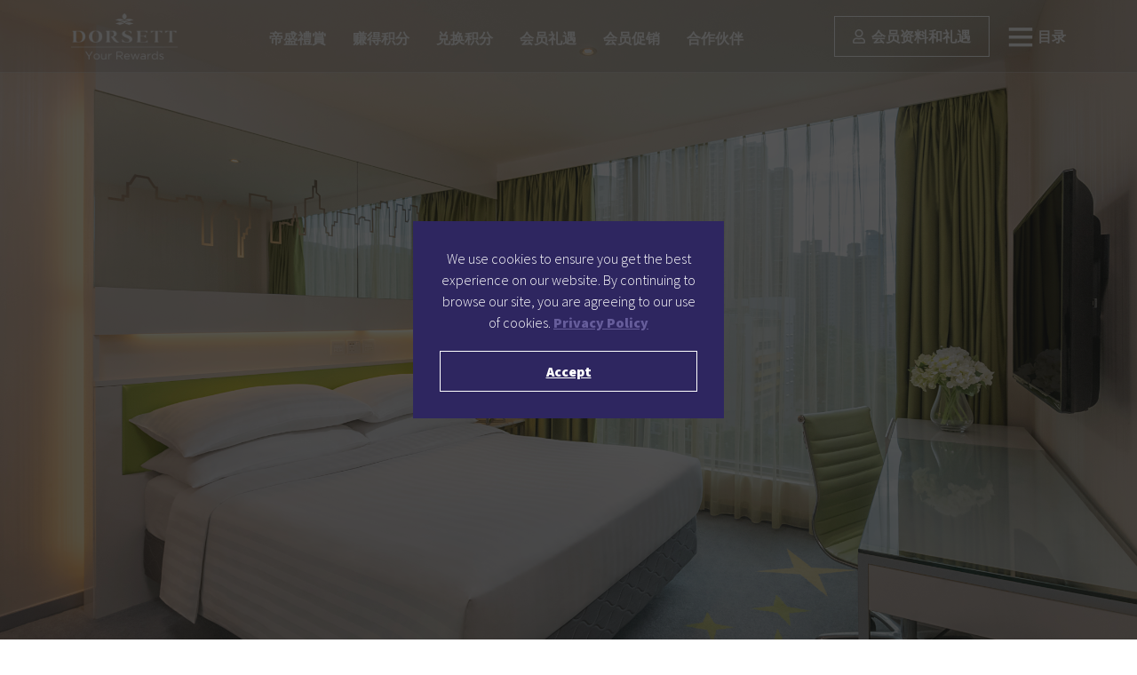

--- FILE ---
content_type: text/html; charset=UTF-8
request_url: https://ireward.superghs.com/dorsett/dorsett-tsuen-wan/?lang=cn
body_size: 19976
content:


<!doctype html>
<html class="no-js" lang="">

<head>
    <meta http-equiv="content-language" content="en">
    <meta charset="utf-8">
    <meta name="viewport" content="width=device-width,initial-scale=1.0, user-scalable=no">
    <meta name="apple-mobile-web-app-capable" content="yes">
    <!-- <meta charset="utf-8"> -->
    <meta http-equiv="x-ua-compatible" content="ie=edge">
    <meta name="facebook-domain-verification" content="x5f148ngxtv3dhafqi49j9w2872tom" />
    <title></title>
    <meta name="keywords" content="">
    <meta name="Description" content="">
    <meta name="viewport" content="width=device-width, initial-scale=1, maximum-scale=1.0, user-scalable=no">
    
        <meta property="og:url" content="https://ireward.superghs.com/dorsett/dorsett-tsuen-wan/?lang=cn">
        <meta property="og:title" content="">
        <meta property="og:image" content="https://ireward.superghs.com/resource/dorsett/logo/logo.png?900123898">
        <meta property="og:description" content="">
        <meta property="og:site_name" content="">
        <meta property="og:type" content="website">
    
    <!-- <link rel="manifest" href="site.webmanifest"> -->
    <link rel="apple-touch-icon" href="icon.png">
    <!-- bootstrap include-->
    <link rel="stylesheet" href="https://stackpath.bootstrapcdn.com/bootstrap/4.3.1/css/bootstrap.min.css" integrity="sha384-ggOyR0iXCbMQv3Xipma34MD+dH/1fQ784/j6cY/iJTQUOhcWr7x9JvoRxT2MZw1T" crossorigin="anonymous">
    <!-- font -->
    <link href="https://fonts.googleapis.com/css?family=Montserrat:300,400,400i,500,600,700" rel="stylesheet">
    <link href="https://fonts.googleapis.com/css?family=Kaushan+Script&display=swap&subset=latin-ext" rel="stylesheet">
    <link rel="preconnect" href="https://fonts.googleapis.com">
    <link rel="preconnect" href="https://fonts.gstatic.com" crossorigin>
    <link href="https://fonts.googleapis.com/css2?family=Source+Sans+Pro:ital,wght@0,200;0,300;0,400;0,600;0,700;0,900;1,200;1,300;1,400;1,600;1,700;1,900&display=swap" rel="stylesheet">
    <link href="https://fonts.googleapis.com/css2?family=Pathway+Gothic+One&display=swap" rel="stylesheet">
    <link href="https://fonts.googleapis.com/css2?family=Playfair+Display+SC:ital,wght@0,400;0,700;0,900;1,400;1,700;1,900&display=swap" rel="stylesheet">
    <link href="https://fonts.googleapis.com/css2?family=Raleway:ital,wght@0,100;0,300;0,500;0,600;0,800;1,100;1,300;1,400;1,500;1,600;1,800&display=swap" rel="stylesheet">
    <!-- <link href="https://fonts.googleapis.com/css2?family=GFS+Didot&display=swap" rel="stylesheet"> -->
    <!-- <script src="https://code.jquery.com/ui/1.12.1/jquery-ui.js"></script> -->
    <script src="https://code.jquery.com/jquery-3.4.0.js"></script>
    <!-- style -->
    <link rel="stylesheet" href="https://use.fontawesome.com/releases/v5.8.2/css/all.css">
    <!-- iR css -->
    <link rel="stylesheet" href="https://ireward.superghs.com/templates/defaultv4/styles/main.css?v2.005">
    <link rel="stylesheet" href="https://ireward.superghs.com/templates/defaultv4/styles/theme/dorsett.css?v2.017">
    <!-- iR setup css -->
    <link rel="stylesheet" href="https://ireward.superghs.com/dorsett/get_custom_css?file=214324">
    <!-- slick slide -->
    <link rel="stylesheet" href="https://cdnjs.cloudflare.com/ajax/libs/slick-carousel/1.9.0/slick.css">
    <link rel="stylesheet" href="https://cdnjs.cloudflare.com/ajax/libs/slick-carousel/1.9.0/slick-theme.min.css">
    <!-- font awesome -->
    <script src="https://cdnjs.cloudflare.com/ajax/libs/slick-carousel/1.9.0/slick.js"></script>
    <!-- animation -->
    <link rel="stylesheet" href="https://ireward.superghs.com/templates/defaultv4/public/aos-master/aos.css">
    <!-- themify -->
    <link rel="stylesheet" href="https://ireward.superghs.com/templates/defaultv4/public/themify-icons/themify-icons.css">
    <!-- booking widget -->
    <link rel="stylesheet" href="https://ireward.superghs.com/templates/defaultv4/styles/widget_ib.css">
    <script src="https://ireward.superghs.com/scripts/cdn/flatpickr.min.js"></script>
    <link href="https://ireward.superghs.com/scripts/cdn/flatpickr.min.css" rel="stylesheet">
    <link href="https://ireward.superghs.com/scripts/cdn/selectize.min.css" rel="stylesheet">
    <script src="https://ireward.superghs.com/scripts/cdn/selectize.min.js"></script>
    
    <script>(function(w,d,s,l,i){w[l]=w[l]||[];w[l].push({'gtm.start':
    new Date().getTime(),event:'gtm.js'});var f=d.getElementsByTagName(s)[0],
    j=d.createElement(s),dl=l!='dataLayer'?'&l='+l:'';j.async=true;j.src=
    'https://www.googletagmanager.com/gtm.js?id='+i+dl;f.parentNode.insertBefore(j,f);
    })(window,document,'script','dataLayer','GTM-T4FXBF');</script>
    
    <!-- Global site tag (gtag.js) - Google Analytics -->

    <script async src="https://www.googletagmanager.com/gtag/js?id=UA-125058849-1"></script>
    <script>
        window.dataLayer = window.dataLayer || [];
        function gtag(){dataLayer.push(arguments);}
        gtag('js', new Date());
        gtag('config', 'UA-125058849-1');
    </script>

    <!-- Google Tag Manager -->

    <script>(function(w,d,s,l,i){w[l]=w[l]||[];w[l].push({'gtm.start':

    new Date().getTime(),event:'gtm.js'});var f=d.getElementsByTagName(s)[0],

    j=d.createElement(s),dl=l!='dataLayer'?'&l='+l:'';j.async=true;j.src=

    'https://www.googletagmanager.com/gtm.js?id='+i+dl;f.parentNode.insertBefore(j,f);

    })(window,document,'script','dataLayer','GTM-KJZBRHFK');</script>

    <!-- End Google Tag Manager -->
</head>

<body class="page_static" data-uid="" id="body" data-id="193" data-alias="dorsett" data-loginapi="">    
    <!-- Google Tag Manager (noscript) -->

    <noscript><iframe src="https://www.googletagmanager.com/ns.html?id=GTM-KJZBRHFK"

    height="0" width="0" style="display:none;visibility:hidden"></iframe></noscript>

    <!-- End Google Tag Manager (noscript) -->
    <style type="text/css">
    @font-face {
        font-family: 'Didot';
        src: url(https://ireward.superghs.com/templates/defaultv4/fonts/didot/Didot.ttf) format('truetype');
        font-weight: 300;
    }
    @font-face {
        font-family: 'Didot';
        src: url(https://ireward.superghs.com/templates/defaultv4/fonts/didot/Didot-Bold.ttf) format('truetype');
        font-weight: bold;
    }
    @font-face {
        font-family: 'Didot';
        src: url(https://ireward.superghs.com/templates/defaultv4/fonts/didot/Didot-Italic.ttf) format('truetype');
        font-weight: 300;
        font-style: italic;
    }

    /*@font-face {
        font-family: 'Optima';
        src: url(https://ireward.superghs.com/templates/defaultv4/fonts/optima/Optima.ttf);
        font-weight: 200;
    }*/
    @font-face {
        font-family: 'Optima';
        src: url(https://ireward.superghs.com/templates/defaultv4/fonts/optima/Optima_Medium.ttf);
        font-weight: 300;
    }
    @font-face {
        font-family: 'Optima';
        src: url(https://ireward.superghs.com/templates/defaultv4/fonts/optima/Optima_Bold.ttf);
        font-weight: bold;
    }
    @font-face {
        font-family: 'Optima';
        src: url(https://ireward.superghs.com/templates/defaultv4/fonts/optima/Optima_Italic.ttf);
        font-weight: 300;
        font-style: italic;
    }
    :root {
        --font1x: 13px;
        --font2x: 15px;
        --font3x: 18px;
        --font4x: 20px;
        --font5x: 22px;
        --font6x: 24px;
        --font7x: 26px;
        --font8x: 28px;
        --color-button: #b4d9db;
        --color-black: #000;
        --color-gray: #ccc;
        /*--color-secondary: #2c2762;*/
        --color-secondary: #4d4e56;
        --color-3rd: #ff6a5a;
        --window-height: 665px;
        --header-height: 83px;
        --header-is-not-transparent: 0;
        --transition-button: color .45s cubic-bezier(.785, .135, .15, .86), border .45s cubic-bezier(.785, .135, .15, .86);
        --transition-main: all 0.45s cubic-bezier(.785, .135, .15, .86);
        --width-logo: 120px;
        --font-family: 'Source Sans Pro', sans-serif;
        /*--font-title: 'Playfair Display SC', serif;*/
        /*--font-title: 'GFS Didot', serif;*/
        /*--font-title: 'Didot';*/
        --font-title: 'Optima';
        --font-button: 'Pathway Gothic One', sans-serif;
    }

    .modal-content{
        border-radius: 0px;
    }
    #modalRedeemTip .modal-header{
        background: #f5f5f5;
        border: none;
    }
    .action_status.status_success{
        border:  1px solid #28a745;
        padding: 10px;
        width: 90%;
        margin: 0 auto;
    }
    .action_status.status_success a{
        color: #28a745;
    }
    html,
    body {
        font-family: var(--font-family);
    }
    body, p, li{
        /*font-weight: 400;*/
        color: #000;
        
    }
    .intro--zone--text p{
        font-family: 'Raleway', sans-serif;
    }

    button,
    .btn,
    .btn--trigger--booking {
        color: #2c2762;
    }

    .btn--only {
        background: none;
        border: none;
        box-shadow: none;
    }

    .btn--only:hover,
    .btn--only:focus {
        background: none;
        border: none;
        box-shadow: none;
    }

    .header--v2 {
        justify-content: space-between;
    }

    .hv2--logo img {
        width: var(--width-logo);
        filter: brightness(10);
    }

    /*.hv2--logo{
            position: absolute;
            left:  calc(50% - calc(var(--width-logo)/2 ));
        }*/
    .header--v2 {
        padding: 15px 80px;
        /*border-bottom: 1px solid #f5f5f5;*/
        box-shadow: 0 -1px rgb(255 255 255 / 30%) inset;
    }

    .hv2--trigger--menu {
        background: none;
        border: none;
        box-shadow: none;

        padding: 0;
        color: #fff;
        display: flex;
        align-items: center;
        text-transform: uppercase;
    }

    .hv2--trigger--menu span.ti-menu {
        font-size: 30px;
        margin-right: 5px;
    }

    .hv2--trigger--login {
        background: none;
        /*border: none;*/
        box-shadow: none;
        border-color: #fff;
        padding: 10px 20px;
        border-radius: 0px;
        margin-right: 20px;
        color: #fff;
        text-transform: uppercase;
    }

    .hv2--trigger--booknow {
        /*background: none;*/
        /*border: none;*/
        box-shadow: none;
        /*border-color: #fff;*/
        padding: 10px 60px;
        border-radius: 0px;
        margin-right: 20px;
        color: #fff;
        opacity: 0;
        visibility: hidden;
        transition: var(--transition-main);
        text-transform: uppercase;
        display: none;
    }

    header.show .hv2--trigger--menu {
        color: #000;
    }

    header.show .hv2--trigger--menu:hover {
        color: var(--color-secondary);
    }

    header.show .hv2--logo img {
        filter: brightness(0);
    }

    header.show .hv2--trigger--login {
        background: var(--color-button);
        /*border: none;*/
        box-shadow: none;
        border-color: var(--color-button);
        /*padding: 6px 20px;*/
        color: #000;
    }

    header.show .hv2--trigger--booknow {
        box-shadow: none;
        color: #000;
        opacity: 1;
        visibility: visible;
        border-color: #333;
        background: transparent;
        display: block;
    }

    header.init {
        background: rgba(0, 0, 0, 10%);
    }

    header.show {
        background: #ffffff;
    }

    header {
        z-index: 100;
    }
    .menu__middle{
        margin: 0;
        padding: 0;
        display: flex;
    }
    .menu__middle li{
        margin: 0 15px;
    }
    .menu__middle li a{
        font-size: 16px;
        text-transform: uppercase;
        
        color: #fff;
        font-weight: 600;
    }
    header.show .menu__middle{
        display: none;
    }

    .hv2--fill {
        display: flex;
        align-items: center;
    }
    
    /* ir slide a.k.a i--slide  */
    .i--slide--overlay {
        position: fixed;
        top: 0;
        left: 0;
        right: 0;
        bottom: 0;
        z-index: 101;
        background: rgb(15 14 14 / 46%);
        display: none;
    }

    .i--slide.active .i--slide--overlay {
        display: block;
    }

    .i--slide--container {
        position: fixed;
        top: 0;
        right: 0;
        visibility: hidden;
        width: calc(40vw - 65px);
        height: 100vh;
        max-height: none;
        z-index: 102;
        transition: transform .5s cubic-bezier(0.645, 0.045, 0.355, 1), visibility .5s cubic-bezier(0.645, 0.045, 0.355, 1), width .5s cubic-bezier(0.645, 0.045, 0.355, 1);
        background: #212129;
        box-shadow: none;
        touch-action: manipulation;
        transform: translate(calc(40vw + 65px));
    }

    .i--slide.active .i--slide--container {
        visibility: visible;
        transform: translate(0);
    }

    /* ================================ */
    .ir--menus {
        display: flex;
        flex-direction: column;
        position: relative;
        width: 360px;
    }

    .ir--menu {
        font-size: var(--font6x);
    }

    .ir--menus>li {
        padding: 15px 0;
        font-size: var(--font6x);
        display: block;
    }

    .ir-sub-menu-dropdown.dropdown .ir-sub-menu {
        /*display: block;*/
        /*position: relative;*/
        top: 0;
        width: initial;
        background: 0;
        padding: 10px;
    }

    .ir-sub-menu>a {
        padding: 10px 0;
        font-size: var(--font3x);
        color: #fff;
    }

    .ir-sub-menu>a>li {
        font-size: var(--font3x);
        color: #fff;
    }

    .i--slide.active.extend .i--slide--container {
        width: calc(100vw - 65px);
    }

    .ir-sub-menu-dropdown.dropdown .ir-sub-menu {
        position: absolute;
        left: 300px;
        top: 0px;
        width: 100%;
    }

    .ir-sub-menu-dropdown.dropdown {
        position: initial;
    }

    .ir-sub-menu-dropdown.dropdown::before {
        -ms-transform: rotate(90deg);
        -webkit-transform: rotate(90deg);
        transform: rotate(90deg);
    }

    .dropdown-menu.ir-sub-menu--content {
        position: relative;
        display: block;
        background: none;
    }

    .dropdown-menu.ir-sub-menu--content {
        display: block;
        position: relative;
        border: none;
    }

    .head--menu--container {
        display: flex;
        flex-direction: row;
    }

    .hmenus {
        flex: 1;
        display: none;
        flex-wrap: wrap;
        text-transform: uppercase;
    }

    .hmenu label {
        color: var(--color-button);
        font-family: var(--font-button);

    }

    .hmenu--sub a {
        color: #fff;
        position: relative;
        font-family: var(--font-button);
    }

    .hmenu {
        /* display: inline-block; */
        flex: 1;
        width: 30%;
        flex-basis: 30%;
    }

    .i--slide.active.extend .hmenus {
        display: flex;
    }

    .header--nav--menu {
        margin-left: initial;
        padding-left: 40px;
    }

    .trigger--close--islide {
        color: #fff;
        font-size: 30px;
        padding: 0px;
        margin-top: 10px;
        margin-left: 50px;
    }

    .ir-sub-menu-dropdown:before {

        font-size: 18px;
        margin-top: 8px;
        margin-right: 14px;
    }

    .hmenu--sub a:after {
        content: " ";
        display: block;
        height: 1px;
        width: 0;
        background: #fff;
        bottom: 0px;
        transition: width .3s;
        position: absolute;
    }

    .hmenu--sub a:hover:after {
        width: 100%;
    }

    .header--nav--menu a {
        text-transform: uppercase;
    }

    .header__account__content__overlay {
        z-index: 100;
        cursor: pointer;
    }

    .ir--login--inner {
        top: 80px;
        right: 10px;
    }

    /* *********************** */
    /* booking widget */
    button.ib-control {
        color: var(--color-secondary);
        font-weight: 600;
        text-transform: uppercase;
        font-size: 16px !important;
    }

    button.ib-control:hover {
        background: var(--color-secondary) !important;
        color: #fff;

    }

    .btn--trigger--booking {
        font-weight: 600;
        box-shadow: none;
        padding: 10px 30px;
    }

    .ib-widget {
        background: #fff;
    }

    .ib-control {
        background: #fff;
    }

    input[type=text].ib-control,
    .selectize-input {
        border: 1px solid #b4dbe2 !important;
    }

    .ib-label,
    .ib-link {
        font-family: var(--font-title);
        color: #000;
        font-size: var(--font2x) !important;
        padding-left: 10px;
    }

    input[type=text].ib-control {
        font-size: var(--font2x) !important;
    }

    .selectize-dropdown,
    .selectize-input,
    .selectize-input input {
        font-size: var(--font2x) !important;
    }
    .stt--bookingwidget{
        color: red;
        border: 1px solid red;
        padding: 2px;
        margin-left: 10px;
        margin-right: 10px;
        margin-top: 2px;
        margin-bottom: 2px;
        padding-left: 10px;
    }
    .selectize-input.nonselect{
        border: 1px solid red !important;
    }

    /* ================= */
    button,
    .btn,
    .btn--trigger--booking {
        font-weight: 600;
    }

    .join--btn .btn-outline {
        font-weight: 600;
        /*border-radius: 0px;*/
    }

    .intro--zone--text {
        text-align: justify;
    }

    .h1,
    .h2,
    .h3,
    .h4,
    .h5,
    .h6,
    h1,
    h2,
    h3,
    h4,
    h5,
    h6,
    .intro--zone h1,
    .membership_tbl h3,
    .ir--title h1,
    .footer--widget--title {
        font-family: var(--font-title);
        /*color: var(--color-secondary);*/
        color: #000;
        font-weight: 300;
    }
    

    .intro--zone h3 {
        /*font-family: var(--font-title);*/
        font-style: italic;
        color: var(--color-secondary);
        font-size: var(--font4x);
        font-family: 'Raleway', sans-serif;
        font-weight: 300;
    }
    .intro--zone h1,
    .intro--zone h3{
        color: #000;
    }
    .ir--bc--content h3,
    .page-static-single-line-first {
        font-family: var(--font-title);
        /*color: var(--color-secondary);*/
    }

    .membership_tbl {
        float: none;
    }

    .ir--bc--content {
        box-shadow: 0px 0px 10px 0px #333;
        border-radius: 0px;
    }

    .ir--bc--content .btn--link {
        font-family: var(--font-title);
        font-size: var(--font3x);
    }

    .ir--bc--content .btn--link:hover {
        font-style: italic;
    }

    .promotion--page--title {
        font-size: var(--font6x);
        font-family: var(--font-title);
        color: #000;
    }

    .ir--join {
        background: #f4f4f4;
    }

    .join--text {
        font-size: var(--font6x);
        font-family: var(--font-title);
        color: #000;
    }

    .footer-menu a {
        color: var(--color-secondary);
        font-size: var(--font3x);
        text-transform: uppercase;
        font-weight: 400;
        /*font-family: var(--font-title);*/
    }

    .ir--login--content button,
    .ir--login--inner .btn {
        text-transform: uppercase;
    }

    .thumbnail--content .heading {
        font-family: var(--font-title);
        white-space: normal;
}
    }

    .ir--element--content {
        background: #F4F4F4;
    }

    .ir--title--line,
    .intro--zone--line {
        background: var(--color-secondary);
        
    }

    .ib-widget--overlay {
        position: fixed;
        display: none;
        z-index: 100;
        background: rgb(0 0 0 / 63%);
        top: 0;
        left: 0;
        bottom: 0;
        right: 0;
    }
    .brand img {
        width: 150px;
        height: 70px;
        object-fit: contain;
    }

    .home--brands {
        display: flex;
        padding-bottom: 80px;
        justify-content: center;

    }

    .brand {
        margin: 10px;
        margin-left: 25px;
        margin-right: 25px;
    }

    .footer-menus ul {
        padding: 0px;
        padding-left: 10px;
        margin-top: 20px;
        display: flex;
        flex-direction: row;
        /* text-align: center; */
        align-items: center;
        justify-content: center;
    }

    .footer-menu {
        list-style: none;
        margin: 0 20px;
    }

    /*
    
        page our hotels
     */

    .uh-single-line>.col-1-2,
    .uh-single-line>.col-1-2>.uh-map-hotels{
        height: 100%;
    }
    .uh-single-line>.col-1-2>.uh-map-hotels>img{
        height: 100%;
        object-fit: cover;
    }
    .uh-tob-title{
        text-align: center;
    }
    .uh-address,
    .uh-time{
        margin-top: 40px;
    }
    .uh-address ul{
        padding-left: 0px;
    }
    .uh-tob-content--wb h3,
    .uh-tob-info h3{
        font-size: var(--font3x);
    }
    .uh-tob-info{
        margin-top: 40px;
        border: 1px solid #ccc;
        padding: 40px 10px;
    }
    .uh-tob-info h3{
        text-align: center;
    }
    .uh-tob-info p {
        text-align: justify;
    }
    .uh-tob-content--wb{
        /*margin-top: 80px;*/
    }
    .uh-section .list-brand--title {
        font-size: var(--font6x);
        text-align: center;
        margin-top: 40px;
        margin-bottom: 40px;
        font-family: var(--font-title);
        color: var(--color-secondary);
        font-size: var(--font6x);
        text-align: left;
        font-weight: 600;
    }
    .uh-section .ir-promotion-home--single__intro h4{
        font-size: var(--font3x);
        display: -webkit-box;
        -webkit-line-clamp:  1;
        -webkit-box-orient:  vertical;
        overflow: hidden;
    }
    .uh-tob-content--wb p{
        text-align: justify;
    }
    .uh-section p{
        letter-spacing: .5px;
    }
    .uh-tob-zone{
        margin-top: 40px;
    }
    .uh-tob-head {
        background: var(--color-button);
        padding: 20px;
    }
    .uh-tob-head h3{
        font-family: var(--font-family);
        font-weight: 600;
        text-transform: uppercase;
        font-size: var(--font3x);
        margin: 0;
    }
    
    .uh-tob-head:after{
        content: "\e649";
        font-family: themify;
    }
    .uh-tob-head{
        display: flex;
        justify-content: space-between;
        align-items: center;
        cursor: pointer;
    }
    .uh-tob-head.active:after{
        transition: var(--transition-main);
        transform: rotate(90deg);
    }

    .uh-tob-content{
        background: #f4f4f4;
        padding: 40px 20px;
        display: none;
    }
    .ir-promotion-home--single__imgage img{
        height: 250px;
        width: 100%;
        object-fit: cover;
    }
    .ir-promotion-home--single__content img{
        width: 100px;
        height: 50px;
        object-fit: contain;
        filter: brightness(400);
    }
    .uh-section h4{
        font-size: var(--font3x);
    }
    
    .ir-promotion-home--single__imgage{
        position: relative;
        overflow: hidden;
    }
    .ir-promotion-home--single:hover .ir-promotion-home--single__content{
        transform: translateY(0);
    }
    .ir-promotion-home--single:hover .ir-promotion-home--single__imgage>img{
        transform: scale(1.5);
        transition: all 6s ease;
    }
    .ir-promotion-home--single__content{
        position: absolute;
        left: 0;
        right: 0;
        bottom: 0;
        top: 0;
        transform: translateY(100%);
        transition: var(--transition-main);
        display: flex;
        flex-direction: column;
        align-items: center;
        justify-content: center;
        background: rgba(0, 0, 0, 0.5);
    }
    .ir-promotion-home--single__content .name{
        color: #fff;
        text-align: center;
    }
    .ir-promotion-home--single__intro{
        text-align: center;
    }
    .ir-promotion-home--single{
        margin-bottom: 40px;
    }
    .ir-promotion-home--single__book .btn{
        padding: 10px;
        border-radius: 0;
        width: 100%;
        font-size: var(--font3x);
        font-family: var(--font-family);
        text-transform: uppercase;
        box-shadow: none;
    }
    .selectize-dropdown [data-selectable] {
        font-family: var(--font-button);
    }
    /* table benefits home */
    .home--benefits{
        display: flex;
        flex-direction: row;
        background: #f5f5f5;
    }
    .home--benefits--nav{
        display: flex;
        flex-direction: column;
        width: 200px;
        border-right: 1px solid #fff;
    }
    .home--benefits--button{
        flex: 1;
        background: #f5f5f5;
        color: var(--color-secondary);
        border-radius: 0;
        border: none;
        box-shadow: none;
        padding: 40px;
        font-size: var(--font8x);
        font-weight: 400;
    }
    .home--benefits--button.active[data-type="classic"],
    .home--benefits--button[data-type="classic"]:hover{
        background: url(https://ireward.superghs.com/resource/dorsett_demo/page/member_card_classic.jpg);
        background-position: center;
        color: #000;
        background-size: cover;
    }
    .home--benefits--button.active[data-type="silver"],
    .home--benefits--button[data-type="silver"]:hover{
        background: url(https://ireward.superghs.com/resource/dorsett_demo/page/member_card_silver.jpg);
        background-position: center;
        color: #000;
        background-size: cover;
    }
    .home--benefits--button.active[data-type="gold"],
    .home--benefits--button[data-type="gold"]:hover{
        background: url(https://ireward.superghs.com/resource/dorsett_demo/page/member_card_gold.jpg);
        background-position: center;
        color: #000;
        background-size: cover;
    }
    .home--benefits--button.active[data-type="platinum"],
    .home--benefits--button[data-type="platinum"]:hover{
        background: url(https://ireward.superghs.com/resource/dorsett_demo/page/member_card_platinum.jpg);
        background-position: center;
        color: #000;
        background-size: cover;
    }
    .home--benefits--content{
        flex: 1;
        padding: 40px;
        display: flex;
        flex-direction: column;
        justify-content: space-between;
    }
    .hb--single{
        list-style: none;
    }
    .home--benefit h2{
        text-align: center;

        font-size: 34px;

    }
    .home--benefit h2:after{
        content: '';
        display: block;
        width: 100px;
        height: 1px;
        background: var(--color-secondary);
        margin: 0 auto;
        margin-bottom: 40px;
    }
    .hb--single {
        color: #000;
        padding: 10px 40px;
        font-size: var(--font3x);
    }
    .hb--single i{
        margin-right: 10px;
    }
    .all--home--benefit{
        padding: 0px;
    }
    .home--benefit{
        display: none;
    }
    .home--benefit.active{
        display: block;
    }
    .home--benefits--content .btn--learnmore{
        /*background: none;*/
        padding: 10px 30px;
        border-radius: 0px;
        margin: 0 auto;
        display: block;
        width: 300px;
        box-shadow: none;
    }
    /* ************  */
    /*  custom page */
    .page_static .ir-promotion-home--single__intro {
        
        margin-top: 10px;
        margin-bottom: 10px;
    }
    .page_static .ir-promotion-home--single__intro a{
        color: var(--color-secondary);
        
    }
    .page_static .ir-promotion-home--single__intro h4{
        margin: 0;
    }
    .page_static .ir-promotion-home--single__intro:after{
        background: var(--color-secondary);
        content: '';
        width: 100px;
        height: 1px;
        display: block;
        margin: 0 auto;
        margin-bottom: 10px;
        margin-top: 10px;
    }
    .page_static .ir-promotion-home--single__book .btn{
        background: none;
        border: 0;
    }
    .page_static .ir-promotion-home--single {
        margin-bottom: 40px;
        background: #f5f5f5;
    }
    .page_static .ir-promotion-home--single__book a.btn:hover{
        color: var(--color-button);
    }
    .page_static .ir-promotion-home--single__book a:after{
        content: "\e649";
        font-family: themify;
    }
    .page_static .ir-promotion-home--single__book a{
        display: flex;
        align-items: center;
        justify-content: center;
    }
    .uh-tob-content--wb h3:after{
        background: var(--color-secondary);
        content: '';
        width: 100px;
        height: 1px;
        display: block;
        margin: 0 auto;
        margin-bottom: 10px;
        margin-top: 10px;
    

    }
    .uh-tob-info h3:after{
        background: var(--color-secondary);
        content: '';
        width: 100px;
        height: 1px;
        display: block;
        margin: 0 auto;
        margin-bottom: 10px;
        margin-top: 10px;
    

    }
    .uh-time h4:after{
        background: var(--color-secondary);
        content: '';
        width: 100px;
        height: 1px;
        display: block;
        /*margin: 0 auto;*/
        margin-bottom: 10px;
        margin-top: 10px;
    }
    .uh-time p{
        margin-bottom: 0;
    }
    .uh-intro-hotels h3:after{
        background: var(--color-secondary);
        content: '';
        width: 100px;
        height: 1px;
        display: block;
        /*margin: 0 auto;*/
        margin-bottom: 10px;
        margin-top: 10px;
    

    }
    .list-brand--title div:after{
        background: var(--color-secondary);
        content: '';
        width: 100px;
        height: 1px;
        display: block;
        /*margin: 0 auto;*/
        margin-bottom: 10px;
        margin-top: 10px;
    

    }
    .uh-section .row>.uh-single-line{
        width: 100%
    }
    /* ***************** */
    /* home slider */
    .home--banner .NextArrow {
        position: absolute;
        top: 50%;
        right: 0px;
        /* width: 45px; */
        /* height: 45px; */
        background: rgba(0, 0, 0, .50);
        border: 0 none;
        margin-top: -22.5px;
        text-align: center;
        font-family: "Font Awesome 5 Free";
        color: #FFF;
        z-index: 1;
        font-size: 30px;
        background: transparent;
        box-shadow: none;
    }

    .home--banner .NextArrow:before {
        content: "\f054";
        font-family: "Font Awesome 5 Free";
    }

    .home--banner .PrevArrow {
        position: absolute;
        top: 50%;
        left: 0px;
        /*width: 45px;*/
        /*height: 45px;*/
        background: rgba(0, 0, 0, .50);
        border: 0 none;
        margin-top: -22.5px;
        text-align: center;
        font-family: "Font Awesome 5 Free";
        color: #FFF;
        z-index: 1;
        font-size: 30px;
        background: transparent;
        box-shadow: none;
    }

    .home--banner .PrevArrow:before {
        
        content: "\f053";
        font-family: "Font Awesome 5 Free";
    }
    /*  ****************** */
    .promotion--page--more{
        color: var(--color-secondary);
        font-weight: bold;
        font-size: var(--font3x);
        display: flex;
        align-items: center;
    }
    li.ir-sub-menu-dropdown{
        display: flex;
        justify-content: space-between;
        align-items: center;
    }
    .ir-sub-menu-dropdown:before{
        display: none;
    }
    .ir-sub-menu-dropdown button{
        background: none;
        box-shadow: none;
        border: 0;
        color: #fff;
        height: 60px;
    }
    /* table benefits page */
    
    * {
        margin: 0;
        padding: 0;
        box-sizing: border-box;
        -webkit-scroll-behavior: smooth;
        scroll-behavior: smooth;
    }

    .benefit-table ol {
        padding-left: 20px;
        list-style-type: decimal;
        font-size: 14px;
        font-style: italic;
    }

    .benefit-table ol li {
        list-style: decimal;
        padding-left: 5px;
    }

    .membership_tbl {
        box-shadow: 0 0 10px 0px #ccc;
    }
    .benefit--tips{
        /*box-shadow: 0 0 10px 0px #ccc;*/
        font-size: var(--font4x);
        border-radius: 20px;
        padding: 40px 0;
    }
    .benefit--tip i{
        color: #000;
        font-size: var(--font8x);
        color: var(--color-secondary);
        border: 1px solid var(--color-secondary);
        background: #fff;
        font-size: var(--font6x);
        width: 60px;
        height: 60px;
        border: 1px solid #ccc;
        display: flex;
        align-items: center;
        justify-content: center;
        border-radius: 100%;
        margin: 0 auto;
    }
    .benefit--tip span{
        font-size: var(--font4x);
        color: #000;
        display: block;
        font-weight: 500;
        font-family: var(--font-title);
    }
    .nav-tabs .nav-link {
        font-family: var(--font-title);
        font-size: var(--font4x);
        min-width: 130px;
        text-align: center;
        background: #cccc;
        border-radius: 0px;
        margin: 0 1px;
        color: #888;
    }
    .benefit--tip .description{
        color: #818181;
            font-size: var(--font2x);
    }
    .benefit--tip{
            text-align: center;
        margin: 10px 0;
        padding: 20px 0;
        border: 1px solid #f5f5f5;
    }
    .panel--member--header{
        margin: 80px 0;
        box-shadow: 0 0 10px 0px #ccc;
        font-size: var(--font4x);
        border-radius: 20px;
        padding: 40px 0;
        text-align: center;
        
        background-position: center !important;
        /* color: #000; */
        background-size: contain !important;
    }
    .panel--member--header .icon{
        font-size: 50px;
        color: #a3b4b9;
    }
    #silver .panel--member--header .icon{
        color: silver;
    }
    #silver .panel--member--header h3{
        color: #fff;
    }
    #gold .panel--member--header .icon{
        color: gold;
    }
    #platinum .panel--member--header .icon{
        color: platinum;
    }

    #classic .panel--member--header{
        background: url(https://ireward.superghs.com/resource/dorsett_demo/page/member_card_classic_v2.jpg);
    }
    #silver .panel--member--header{
        background: url(https://ireward.superghs.com/resource/dorsett_demo/page/member_card_silver_v2.jpg);
    }
    #gold .panel--member--header{
        background: url(https://ireward.superghs.com/resource/dorsett_demo/page/member_card_gold_v2.jpg);
    }
    #platinum .panel--member--header{
        background: url(https://ireward.superghs.com/resource/dorsett_demo/page/member_card_platinum_v2.jpg);
    }
    /*  ______________________________________  */
    /* partner page */
    .partner{
        box-shadow: 0 4px 20px 0 rgb(0 0 0 / 7%);
        border-radius: 20px;
        display: flex;
        margin-bottom: 20px;
    }
    .partner--image{
        border-radius: 20px 0 0px 20px;
        width: 500px;
    }
    .partner--content{
        padding: 20px;
        background: #fff;
    }
    .partner--info{

    }
    .partner--info p{
        margin: 0;
    }
    .partner--info .btn{
        padding: 5px 30px;
        margin-top: 10px;
        background: #fff;
        border: 1px solid #2c2762;
    }
    .partner--info .btn:hover{
        background: #2c2762;
        color: #fff;
    }
    /*  ________________________________________  */
    /* contact */
    .contact--faqs{
        padding: 0 120px;
    }
    .contact--faq{
       margin-bottom: 20px; 
           border-radius: 20px;
    border: 1px solid #f5f5f5;
    box-shadow: 0 0 10px 0 #ccc;
    }
    .contact--faq--head{
        display: flex;
        align-items: center;
        padding: 20px 40px;
        justify-content: space-between;
        font-size: var(--font4x);
        cursor: pointer;
        /*border: 1px solid #ccc;*/
        /*border-radius: 20px;*/
        
    }
    .contact--faq--head:hover,
    .contact--faq.show .contact--faq--head{
        color: #5ec1c4;
    }
    .contact--faq--body{
        display: none;
        /*border: 1px solid #ccc;*/
        padding: 20px 40px;
        border-top: 0;
    }
    .contact--faq.show {

    }
    .contact--faq--head .fa-angle-right{
        width: 30px;
        height: 30px;
        display: flex;
        align-items: center;
        justify-content: center;
        border-radius: 100%;
        background: #f5f5f5;
        font-size: var(--font3x);
        color: #5ec1c4;
    }
    .contact--faq--head:hover .fa-angle-right,
    .contact--faq.show .fa-angle-right{
        transition: 0.3s all ease;
        transform: rotate(90deg);
        background: #5ec1c4;
        color: #fff;
    }
    /*  ________________________________ */
    .our--hotel[data-id="3042"]{
        display: none !important;
    }
    .membership_card{
        position: fixed;
        top: 0;
        left: 0;
        right: 0;
        bottom: 0;
        background: rgb(51 51 51 / 72%);
        z-index: 999;
        padding: 10px;
        display: none;
    }
    .membership_card img {
        width: 100%;
        height: 100%;
        object-fit: contain;
    }
    .membershipcard--wrapper{
        display: flex;
        align-items: center;
        justify-content: center;
        font-size: 30px;
        color: #fff;
        width: 100%;
        height: 100%;
    }
    .membership_card button{
        position: absolute;
        right: 5px;
        top: 5px;
    }
    .membership_card.active{
        display: block;
    }
    @media screen and (max-width: 800px) {
        header.init {
            background: #ffffff;
        }

        header .hv2--trigger--menu {
            color: #000;
        }

        header .hv2--logo img {
            filter: brightness(0);
        }

        header .hv2--trigger--login {
            background: var(--color-button);
            /*border: none;*/
            box-shadow: none;
            border-color: var(--color-button);
            /*padding: 6px 20px;*/
            color: #000;
        }

        header .hv2--trigger--booknow {
            box-shadow: none;
            color: #000;
            opacity: 1;
            visibility: visible;
            border-color: #333;
            background: transparent;
        }

        .hide--mobile {
            display: none;
        }

        header .hv2--trigger--login {
            
            display: none;
        }

        .header--v2 {
            padding: 15px 10px;
        }

        header .hv2--trigger--booknow {
            padding: 10px;
        }
        /* header */
        header .menu__middle {
            display: none;
        }
        header .hv2--logo img {
            filter: brightness(0);
        }
        header .hv2--trigger--booknow {
            box-shadow: none;
            color: #000;
            opacity: 1;
            visibility: visible;
            border-color: #333;
            background: transparent;
            display: block;
        }
        .menu__middle{
            display: none;
        }
        /*  */
        .intro--zone--text {
            width: 100%;
        }

        .ir--bc--content {
            width: 100%;
            box-shadow: none;
        }

        .membership_tbl h3 {
            font-size: var(--font3x);
        }

        .ib--widget--zone {
            display: block;
            margin-top: initial;
            z-index: initial;
        }

        .ib-widget {
            position: fixed;
            bottom: 0;
            left: 0;
            right: 0;
            transform: translateY(100%);
            transition: var(--transition-main);
            padding: 40px 10px;
            z-index: 101;
            border-radius: 20px 20px 0px 0px;
        }

        .ib--widget--zone.active .ib-widget--overlay {
            display: block;
        }

        .ib--widget--zone.active .ib-widget {
            transform: translateY(0);
        }
        .trigger--ib--zone{
            border-radius: 0px;
            box-shadow: 0px 4px 10px 0 #ccc;
            font-size: var(--font3x);
            width: 100%;
            padding: 10px;
            text-transform: uppercase;

        }
        button.ib-control {
            
            font-size: var(--font5x) !important;
            padding: 15px;
            line-height: initial !important;
            height: initial !important;
            /*border-radius: 0px !important;*/
        }
        .footer-menus ul{
            flex-direction: column;
            align-items: baseline;
            padding-left: 0px;
            margin-top: 0px;
        }
        .footer-menu{
            margin: 10px 20px;
        }
        footer address span,
        .btw--footer--powered{
            font-size: var(--font3x);
        }
        .promotion--home--single{
            margin-bottom: 20px;
        }
        .promotion--home--single>.ir--element{
            display: block !important;
        }
        .ir--element--short--des{
            height: initial;
        }
        .i--slide--container{
            width: calc(100vw - 40px);
        }
        .uh-single-line>.col-1-2, 
        .uh-single-line>.col-1-2>.uh-map-hotels{
            height: initial;
        }
        .selectize-dropdown [data-selectable] {
            font-family: var(--font-button);
            font-size: var(--font5x);
        }
        /* MENU responsive  */
        .header--nav--menu{
            display: block;
            background: transparent;
        }
        .hmenus {
            padding-left: 40px;
            overflow: auto;
            height: calc(100vh);
            padding-bottom: 200px;
        }
        .hmenu{
            width: 100%;
            flex-basis: 100%;
            font-size: var(--font3x);
        }
        .hmenu--sub a{
            font-size: var(--font3x);
        }
        .i--slide.active.extend .header--nav--menu{
            display: none;
            transition: var(--transition-main);
            /*transform: translateX(-100vw);*/
        }
        .header--nav--menu a{
            color: #fff !important;
        }
        .ir-sub-menu-dropdown{
            padding-left: 15px !important;
        }
        /*  ----------------------------------------------------- */
        /* table benefits home */
        .home--benefits{
            flex-direction: column;
            flex-wrap: wrap;
        }
        .home--benefits--nav{
            flex-direction: row;
            width: 100%;
        }
        .home--benefits--button{
            padding: 10px;
            font-size: var(--font3x);
        }
        .home--benefits--content{
            padding: 40px 10px;
        }
        /* _____________________ */
        body, p, li {
            font-size: var(--font3x);
        }
        .ib-datepicker{
            min-width: 90%;
        }
        .membership_tbl p,
        .membership_tbl li,
        .membership_tbl{
            font-size: 13px;
        }
        .ir--element--re--title{
            font-size: var(--font3x);
        }
        .ir--element--short--des{
            font-size: var(--font3x);
        }
        .footer--content{
            padding-top: 40px;
        }
        .modal--membermenu--title,
        .modal--memberinfo--title{
            font-family: var(--font-button);
            text-transform: uppercase;
        }
        .modal--mobile--content{
            transition: var(--transition-main);
        }
        .ir--menus>li{
            padding: 0;
        }
        /*page table benefits*/
        .admin-setting .nav-tabs .nav-link {
            font-size: var(--font1x);
            min-width: 50px;
            padding: 5px 10px;
        }
        .benefit--tip i{
            font-size: var(--font4x);
            width: 40px;
            height: 40px;
        }
        .benefit--tip{
            height: 100%;
            margin-bottom: 10px;
        }
        /*  ____________  */
        /* page partner  */
        .partner--page--head {
            flex-direction: column;
        }
        .partner--filter{
            margin-left: 0px !important;
        }
        .partner--page .partner{
            flex-direction: column;
        }
        .partner--image{
            width: 100%;
            border-radius: 20px;
        }
        .partners{
            margin-top: 20px;
        }
        .partner--info .btn{
            padding: 10px 30px;
            width: 100%;
            background-color: #2c2762;
            color: #fff;
        }
        /*  ____________  */
        /*  page contact */
        .contact--faqs{
            padding: 10px;
        }
        .contact--faq--head .fa-angle-right{
            flex-shrink: 0;
        }
        /* ____________________________  */
        #modalSignupBooknow .modal-footer{
            flex-direction: column;
        }
        #modalSignupBooknow .modal-footer .btn{
            margin-bottom: 10px;
            width: 100%;
        }
        .header--nav--menu{
            padding-left: 20px;
            padding-top: 0px;
            margin-top: 60px;
        }
        .ir-sub-menu-dropdown button{
            height: 60px;
            font-size: 18px;
        }
        .intro--zone{
            padding-left: 10px;
            padding-right: 10px;
        }
    }
    @media screen and (max-width: 520px){
        .header--nav--menu a{
            font-size: 16px;
        }
        .header--nav--menu{
            padding-left: 10px;
        }
        .ir-sub-menu-dropdown button{
            height: 50px;
            font-size: 16px;
        }
        .container{
            padding: 20px 10px;
        }
        .account__content{
            padding: 2px;
        }
        .modal--mobile.active .modal--mobile--content{
            top: 200px;
            overflow-y: scroll;
        }
        .account__content__list{
            padding: 10px;
        }
    }
    </style>
    <div id="ssuid" style="display:none"></div>
    <div id="root" data-base="https://ireward.superghs.com/dorsett" data-tnc="http://www.dorsett.com/privacypolicy/" data-cookie-intro="" data-disable-country="0"></div>
    <header class="init">
        <div class="header--v2 d-flex align-items-center">
            <a href="https://ireward.superghs.com/dorsett" class="hv2--logo">
                <img src="https://ireward.superghs.com/resource/dorsett/logo/logo.png?v1.0004">
            </a>

            <ul class="menu__middle align-items-center">
                <li class="menu_home ir--menu">
                    <a href="https://ireward.superghs.com/dorsett/overview" class="">
                        <span>帝盛禮賞</span>
                    </a>
                </li>
                <li class="menu_rewards ir--menu">
                    <a href="https://ireward.superghs.com/dorsett/earn">
                        <span>赚得积分</span>
                    </a>
                </li>
                <li class="menu_rewards ir--menu">
                    <a href="https://ireward.superghs.com/dorsett/reward">
                        <span>兑换积分</span>
                    </a>
                </li>
                <li class="menu_rewards ir--menu">
                    <a href="https://ireward.superghs.com/dorsett/benefits">
                        <span>会员礼遇</span>
                    </a>
                </li>
                
                
                
                
                <li class="menu_promotion ir--menu">
                    <a href="https://ireward.superghs.com/dorsett/promotion">
                        <span>会员促销</span>
                    </a>
                </li>
                <li class="menu_promotion ir--menu">
                    <a href="https://ireward.superghs.com/dorsett/partners">
                        <span>合作伙伴</span>
                    </a>
                </li>
            </ul>
            <div class="hv2--fill">
                <button class="hv2--trigger--booknow btn btn-primary">
                    现在预订
                </button>
                <button class="hv2--trigger--login btn btn-primary">
                    <i class="far fa-user mr-1"></i> <span class="hide--mobile">会员资料和礼遇</span>
                </button>
                <button class="btn--only hv2--trigger--menu" data-islide="navmenu">
                    <span class="ti-menu mr-1"></span> <span class="hide--mobile"> 目录</span>
                </button>
            </div>
        </div>
        <!-- <div class="btn--trigger--booking">
            Book Now
        </div> -->
    </header>
    <div class="i--slide" data-islide="navmenu">
        <div class="i--slide--overlay"></div>
        <div class="i--slide--container">
            <button class="trigger--close--islide btn--only"><span class="ti-close"></span></button>
            <div class="head--menu--container">
                <nav class="header--nav--menu">
                    <ul class="ir--menus">
                        <li class="menu_home ir--menu">
                            <a href="https://ireward.superghs.com/dorsett/overview" class="">
                                <span>帝盛禮賞</span>
                            </a>
                        </li>
                        <li class="menu_rewards ir--menu">
                            <a href="https://ireward.superghs.com/dorsett/earn">
                                <span>赚得积分</span>
                            </a>
                        </li>
                        <li class="menu_rewards ir--menu">
                            <a href="https://ireward.superghs.com/dorsett/reward">
                                <span>兑换积分</span>
                            </a>
                        </li>
                        <li class="menu_rewards ir--menu">
                            <a href="https://ireward.superghs.com/dorsett/benefits">
                                <span>会员礼遇</span>
                            </a>
                        </li>
                        
                        <!-- {page_cat_menu} -->
                        
                        <li class=" ir-sub-menu-dropdown">
                            <a href="https://ireward.superghs.com/dorsett/ourhotels">
                            <!-- <a href="#"> -->
                                <span class="menu_highlight_portal">我们的饭店</span>
                            </a>
                            <button>
                                <i class="ti-angle-right"></i>
                            </button>
                            
                        </li>
                        <li class="menu_promotion ir--menu">
                            <a href="https://ireward.superghs.com/dorsett/promotion">
                                <span>会员促销</span>
                            </a>
                        </li>
                        <li class="menu_promotion ir--menu">
                            <a href="https://ireward.superghs.com/dorsett/partners">
                                <span>合作伙伴</span>
                            </a>
                        </li>
                        <li class=" ir--menu">
                            <a href="https://ireward.superghs.com/dorsett/contact">
                                <span>联系我们</span>
                            </a>
                        </li>
                    </ul>
                </nav>
                <div class="hmenus ">
                    <div class="hmenu">
                        <label for="">
                            上海
                        </label>
                        <ul class="hmenu--sub">
                            <li>
                                <a data-hashtag="#dorsett-shanghai" href="https://ireward.superghs.com/dorsett/dorsett-shanghai">
                                    上海帝盛酒店
                                </a>
                            </li>
                        </ul>
                    </div>
                    <div class="hmenu">
                        <label for="">
                            成都
                        </label>
                        <ul class="hmenu--sub">
                            <li>
                                <a data-hashtag="#dorsett-grand-chengdu" href="https://ireward.superghs.com/dorsett/dorsett-chengdu">
                                    成都帝盛酒店
                                </a>
                            </li>
                        </ul>
                    </div>
                    <div class="hmenu">
                        <label for="">
                            武汉
                        </label>
                        <ul class="hmenu--sub">
                            <li>
                                <a data-hashtag="#dorsett-grand-chengdu" href="https://ireward.superghs.com/dorsett/dorsett-wuhan">
                                    武汉帝盛酒店
                                </a>
                            </li>
                        </ul>
                    </div>
                    <div class="hmenu">
                        <label for="">
                            香港
                        </label>
                        <ul class="hmenu--sub">
                            <li>
                                <a data-hashtag="#dorsett-kwun-tong" href="https://ireward.superghs.com/dorsett/dorsett-kwun-tong">
                                    Dorsett Kwun Tong
                                </a>
                            </li>
                            <li>
                                <a data-hashtag="#dorsett-kwun-tong" href="https://ireward.superghs.com/dorsett/dorsett-tsuen-wan">
                                    Dorsett Tsuen Wan
                                </a>
                            </li>
                            <li>
                                <a data-hashtag="#dorsett-mongkok" href="https://ireward.superghs.com/dorsett/dorsett-mongkok">
                                    Dorsett Mongkok
                                </a>
                            </li>
                            <li>
                                <a data-hashtag="#dorsett-wanchai" href="https://ireward.superghs.com/dorsett/dorsett-wanchai">
                                    Dorsett Wanchai
                                </a>
                            </li>
                            <li>
                                <a data-hashtag="#dorsett-kaitak" href="https://ireward.superghs.com/dorsett/dorsett-kai-tak">
                                    香港启德帝盛酒店
                                </a>
                            </li>
                            <li>
                                <a data-hashtag="#cosmo-hongkong" href="https://ireward.superghs.com/dorsett/cosmo-hongkong">
                                    Cosmo HongKong
                                </a>
                            </li>
                            <li>
                                <a data-hashtag="#lan-kwai-fong-hotel-@-kau-u-fong" href="https://ireward.superghs.com/dorsett/lan-kwai-fong-hotel-@-kau-u-fong">
                                    Lan Kwai Fong Hotel @ Kau U Fong
                                </a>
                            </li>
                            <li>
                                <a data-hashtag="#silka-far-east-hotel" href="https://ireward.superghs.com/dorsett/silka-far-east-hotel">
                                    香港远东丝丽酒店
                                </a>
                            </li>
                            <li>
                                <a data-hashtag="#silka-tsuenwan" href="https://ireward.superghs.com/dorsett/silka-tsuenwan">
                                    香港荃湾丝丽酒店
                                </a>
                            </li>
                        </ul>
                    </div>
                    <div class="hmenu">
                        <label for="">
                            伦敦
                        </label>
                        <ul class="hmenu--sub">
                            <li>
                                <a data-hashtag="#dorsett-shepherds-bush-london" href="https://ireward.superghs.com/dorsett/dorsett-canary-wharf-london">
                                    伦敦Canary Wharf帝盛酒店
                                </a>
                            </li>
                            <li>
                                <a data-hashtag="#dorsett-shepherds-bush-london" href="https://ireward.superghs.com/dorsett/dorsett-shepherds-bush-london">
                                    Dorsett Shepherds Bush London
                                </a>
                            </li>
                            <li>
                                <a data-hashtag="#dao-by-dorsett-west-london" href="https://ireward.superghs.com/dorsett/dao-by-dorsett-west-london">
                                    Dao by Dorsett West London
                                </a>
                            </li>
                            <li>
                                <a data-hashtag="#dao-by-dorsett-north-london" href="https://ireward.superghs.com/dorsett/dao-by-dorsett-north-london">
                                    Dao by Dorsett北倫敦酒店
                                </a>
                            </li>
                        </ul>
                    </div>
                    <div class="hmenu">
                        <label for="">
                            澳大利亚
                        </label>
                        <ul class="hmenu--sub">
                            <li>
                                <a data-hashtag="#dorsett-gold-coast" href="https://ireward.superghs.com/dorsett/dorsett-gold-coast">
                                    Dorsett Gold Coast
                                </a>
                            </li>
                            <li>
                                <a data-hashtag="#dorsett-melbourne" href="https://ireward.superghs.com/dorsett/dorsett-melbourne">
                                    Dorsett Melbourne
                                </a>
                            </li>
                        </ul>
                    </div>
                    <div class="hmenu">
                        <label for="">
                            吉隆坡
                        </label>
                        <ul class="hmenu--sub">
                            <li>
                                <a data-hashtag="#dorsett-grand-subang" href="https://ireward.superghs.com/dorsett/dorsett-grand-subang">
                                    梳邦帝盛君豪酒店
                                </a>
                            </li>
                            <li>
                                <a data-hashtag="#dorsett-kuala-lumpur" href="https://ireward.superghs.com/dorsett/dorsett-kuala-lumpur">
                                    吉隆坡帝盛酒店
                                </a>
                            </li>
                            <li>
                                <a data-hashtag="#dorsett-putrajaya" href="https://ireward.superghs.com/dorsett/dorsett-putrajaya">
                                    布城帝盛酒店
                                </a>
                            </li>
                            <li>
                                <a data-hashtag="#dorsett-putrajaya" href="https://ireward.superghs.com/dorsett/dorsett-hartamas">
                                    吉隆坡哈达马斯帝盛酒店
                                </a>
                            </li>
                        </ul>
                    </div>
                    <div class="hmenu">
                        <label for="">
                            纳闽
                        </label>
                        <ul class="hmenu--sub">
                            <li>
                                <a data-hashtag="#dorsett-grand-labuan" href="https://ireward.superghs.com/dorsett/dorsett-grand-labuan">
                                    纳闽帝盛君豪酒店
                                </a>
                            </li>
                        </ul>
                    </div>
                    <div class="hmenu">
                        <label for="">
                            新加坡
                        </label>
                        <ul class="hmenu--sub">
                            <li>
                                <a data-hashtag="#dorsett-amtd-singapore" href="https://ireward.superghs.com/dorsett/dao-by-dorsett-amtd-singapore">
                                    DAO BY DORSETT AMTD SINGAPORE
                                </a>
                            </li>
                            <li>
                                <a data-hashtag="#dorsett-singapore" href="https://ireward.superghs.com/dorsett/dorsett-singapore">
                                    新加坡帝盛酒店
                                </a>
                            </li>
                            
                            <li>
                                <a data-hashtag="#dorsett-amtd-singapore" href="https://ireward.superghs.com/dorsett/dorsett-changi-city-singapore">
                                    新加坡樟宜帝盛酒店
                                </a>
                            </li>
                        </ul>
                    </div>
                </div>
            </div>
        </div>
    </div>
    <!--BeginTemp[templates|defaultv4|banner_top]--><div class="home--banner">
    <!--BeginTemp[templates|defaultv4|banner_top_single]--><div class="home--banner--single">
    <div class="home--banner--text">
        <h1 class="home--banner--title">
            
        </h1>
        <p class="home--banner--description">
            
        </p>
    </div>
    <a href="">
        <img src="https://ireward.superghs.com/resource/dorsett/slider/Dorsett Tsuen Wan - Deluxe Double.jpg?1" class="full-width" alt="">
    </a>
    
</div><!--EndTemp[banner_top_single]-->
</div><!--EndTemp[banner_top]-->
    <div class="trigger--ib--zone btn">
        Book Now
    </div>
    <div class="ib--widget--zone">
        <div class="ib-widget--overlay"></div>
        <div class="ib-widget ">
            <p class="stt--bookingwidget" style="display: none;">
                Please select a destination
            </p>
            <!-- widget fastbooking hardcode -->
            <form action="https://www.book-secure.com/index.php?s=results" class="light fastbooking_form" target="_blank">
                <div class="ib-row">
                    <div class="destination-option col-1-3 md-1">
                        <div class="ib-label">城市及酒店</div>
                        <select name="property" id="ib-hotel" class="selectized">
                            <option value="">Select a hotel</option>
                            <optgroup label="HONG KONG">
                                <option value="cnhon27153">Dorsett Kwun Tong</option>
                                <option value="cnhon27154">Dorsett Mongkok</option>
                                <option value="cnhon27155">Dorsett Tsuen Wan</option>
                                <option value="cnhon27156">Dorsett Wanchai</option>
                                <option value="cnhon27179">香港启德帝盛酒店</option>
                                <option value="cnhon27157">Cosmo HongKong</option>
                                <option value="cnhon27158">Lan Kwai Fong Hotel @ Kau U Fong</option>
                                <option value="cnhon27160">香港远东丝丽酒店</option>
                                <option value="cnhon27159">香港荃湾丝丽酒店</option>
                            </optgroup>
                            <optgroup label="KUALA LUMPUR">
                                <option value="mykua31643">布城帝盛酒店</option>
                                <option value="mysub25244">梳邦帝盛君豪酒店</option>
                                <option value="mykua31641">吉隆坡帝盛酒店</option>
                                <option value="mykua31642">吉隆坡哈达马斯帝盛酒店</option>
                            </optgroup>
                            <optgroup label="SHANGHAI">
                                <option value="cnsha30997">上海帝盛酒店</option>
                            </optgroup>
                            <optgroup label="LABUAN">
                                <option value="mylab10415">纳闽帝盛君豪酒店</option>
                            </optgroup>
                            <optgroup label="LONDON">
                                <option value="uklon31387">Dorsett Shepherds Bush London</option>
                                <!-- <option value="uklon31386"></option> -->

                                <option value="uklon31437">Dorsett Canary Wharf</option>
                                <option value="uklon31416">Dao by Dorsett West London</option>
                                <option value="uklon31429">Dao by Dorsett北倫敦酒店</option>
                            </optgroup>
                            <optgroup label="SINGAPORE">
                                <option value="sgsin31643">新加坡帝盛酒店</option>
                                <option value="sgsin31658">DAO BY DORSETT AMTD SINGAPORE</option>
                                <option value="sgsin31679">新加坡樟宜帝盛酒店</option>
                            </optgroup>
                            <optgroup label="AUSTRALIA">
                                <option value="augol00002">Dorsett Gold Coast</option>
                                <option value="aumel31116">Dorsett Melbourne</option>
                            </optgroup>
                            <optgroup label="CHENGDU">
                                <option value="cnche31489">成都帝盛酒店</option>
                            </optgroup>
                            <optgroup label="WUHAN">
                                <option value="cnwuh16957">武汉帝盛酒店</option>
                            </optgroup>
                            
                            
                            
                            
                            
                            
                        </select>
                    </div>
                    <div class="date-option col-1-3 md-1">
                        <div class="ib-row">
                            <div class="ib-col-1-2 ib-md-1">
                                <div class="ib-label">入住日期</div>
                                <input type="text" name="arrival" value="2026-01-25" class="ib-control ib-datepicker ib-arrival flatpickr-input" data-date-format="Y-m-d" data-min-date="today" readonly="readonly">
                            </div>
                            <div class="ib-col-1-2 ib-md-1">
                                <div class="ib-label">退房日期</div>
                                <input type="text" name="departure" value="2026-01-26" class="ib-control ib-datepicker ib-departure flatpickr-input" data-date-format="Y-m-d" data-min-date="today" readonly="readonly">
                            </div>
                        </div>
                    </div>
                    <div class="booking-option col-1-3 md-1">
                        <div class="ib-row">
                            <div class="ib-col-1-2 ib-md-1">
                                <div class="ib-label">优惠代码</div>
                                <input type="text" name="code" class="ib-control ib-promo" placeholder="优惠代码">
                            </div>
                            <div class="ib-col-1-2 ib-md-1">
                                <button class="ib-control submit--bookingform mt-4" type="submit">现在预订</button>
                            </div>
                        </div>
                    </div>
                </div>
                <input type="hidden" id="ib-group" name="group" value="">
                <input type="hidden" id="ib-language" name="language" value="en_US">
                <input type="hidden" id="ib-rooms" name="rooms" value="1">
                <input type="hidden" id="ib-adults" name="adults" value="1">
                <input type="hidden" name="locale" value="zh_Hans_CN">
            </form>
            <!-- End widget fastbooking hardcode -->
        </div>
    </div>
    <div class="ir--body">
        <!--BeginTemp[templates|defaultv4|dorsett|portal_login]--><!-- input sms -->
<!-- sms input -->
<!--BeginTemp[templates|defaultv4|custom_js_css]-->
<!-- input sms -->
<!-- sms input -->

<script src="https://ireward.superghs.com/templates/defaultv4/js/intlTelInput.min.js"></script>
<script src="https://ireward.superghs.com/scripts/intlTelInput/custom.js"></script>
<link rel="stylesheet" type="text/css" href="https://ireward.superghs.com/templates/defaultv4/js/intlTelInput.css">
<style type="text/css">
    .iti-flag {background-image: url("https://ireward.superghs.com/templates/defaultv4/images/flags.png");}
    @media only screen and (-webkit-min-device-pixel-ratio: 2), only screen and (min--moz-device-pixel-ratio: 2), only screen and (-o-min-device-pixel-ratio: 2 / 1), only screen and (min-device-pixel-ratio: 2), only screen and (min-resolution: 192dpi), only screen and (min-resolution: 2dppx) {
      .iti-flag {background-image: url("https://ireward.superghs.com/templates/defaultv4/images/flags@2x.png");}
    }
    .intl-tel-input{
        display: block;
    }
    .selected-flag.disabled{
        pointer-events: none;
        opacity: 0.5;
    }
</style>
<!--EndTemp[custom_js_css]-->

<!-- login body -->
<div class="header__account__content__overlay"></div>
<div class="ir--login--inner">
  <div class="ir--login--content">
    <h2 style="line-height: 30px; text-align: center">Login to My Rewards</h2>
    <form
      action="https://ireward.superghs.com/dorsett/?action=login"
      method="post"
      autocomplete="off"
      class="mart--xl"
    >
      <div class="form__row">
        <div class="input__group">
          <span class="ti-user input__group--icon"></span>
          <input
            id="inputLogin"
            type="text"
            class="full-width input input--sm"
          />
        </div>
      </div>
      <div class="form__row">
        <div class="input__group">
          <span class="ti-lock input__group--icon"></span>
          <input
            type="password"
            placeholder="Password"
            class="input input--sm"
            name="login[password]"
          />
        </div>
      </div>
      <div class="form__row flex">
        <div class="form__col form__col--inline">
          <div class="checkbox--animated">
            <input type="checkbox" name="login[remember]" id="remember" />
            <label for="remember">
              <span></span>
              保留我的信息
            </label>
          </div>
        </div>
        <a href="https://ireward.superghs.com/dorsett/forget" class="link link--sm"
          >忘记密码</a
        >
      </div>
      <div class="form__row">
        <button class="btn full-width button--full">Sign In </button>
      </div>
      <!-- <hr>
            <p class="p--sm marb--md">或注册使用</p>
            <div class="login__row">
                <a href="https://superghs.com/ilocate/connect/facebook?id=63&callback=https://ireward.superghs.com/dorsett/ilocate" target="_blank" class="login__items__ilocate"><img src="https://ireward.superghs.com/templates/defaultv4/images/icons/facebook.svg" alt=""></a>
                <a href="https://superghs.com/ilocate/connect/google?id=63&callback=https://ireward.superghs.com/dorsett/ilocate" target="_blank" class="login__items__ilocate"><img src="https://ireward.superghs.com/templates/defaultv4/images/icons/google.svg" alt=""></a>
                <a href="https://superghs.com/ilocate/connect/live?id=63&callback=https://ireward.superghs.com/dorsett/ilocate" target="_blank" class="login__items__ilocate"><img src="https://ireward.superghs.com/templates/defaultv4/images/icons/windows.svg" alt=""></a>

            </div> -->
    </form>
  </div>
  <a
    href="https://ireward.superghs.com/dorsett/signup"
    class="btn full-width mart--md btn-square modallogin--btn--signup"
    >注册</a
  >
</div>
<!-- ***************************** -->
<style type="text/css">
  .loggin--mobile {
    bottom: 28px;
  }
</style>
<a href="https://ireward.superghs.com/dorsett/signin" class="loggin--mobile">
  <span class="fas fa-user"></span>
  <p style="font-weight: 400">登录</p>
</a>
<!--EndTemp[portal_login]-->
        
        
        <!--BeginTemp[templates|defaultv4|page_static]--><div class="container container--body">
    <h2 class="page_title"></h2>
    <hr class="single_divider">
    <div id="index_content" class="admin-setting">
        <style type="text/css">
.admin-setting ul li {
    list-style: none !important;
}</style>
<div class="uh-section">
	<div class="row">
		<div class="uh-single-line">
			<div class="col-1-2 md-1">
				<div class="uh-intro-hotels">
					<h3>
						荃湾帝盛酒店</h3>
					<p>
						香港荃湾帝盛酒店秉承亲子度假酒店的精神，致力为每位客人提供一个无烟洁净的清新住宿环境。酒店距离机场及香港迪士尼乐园仅30分钟车程，前往毗邻大窝口港铁站只需8分钟步行路程，旅客亦可乘搭免费穿梭巴士从酒店往返葵芳港铁站。酒店提供免费WiFi服务及完善的设施，包括24小时健身房、室外游泳池(冬季闗闭)、行政酒廊及会议设备；客人亦可在酒店餐厅享受休闲时刻，品尝各式美馔，舒缓疲劳；设于酒店3楼的儿童游乐区，当中包括5个主题游乐区: 超级英雄、波波池天地、救火英雄、公主华丽派对及小小城区，为家庭旅客带来非凡亲子住宿体验。<br />
						&nbsp;<br />
						为了使您的旅程更轻松写意，酒店546间客房提供免费WiFi；客房除了普通房型，更为家庭旅客特设的三人客房（提供一张双人大床及一张单人床）、家庭四人套房（提供两张双人大床）、宽敞的一卧室套房连沙发床，以及四间儿童主题客房，包括动物马戏团主题客房、童话森林主题客房、公主王国主题客房，以及旅游探索家主题客房，别具特色的童趣装潢。</p>
				</div>
			</div>
			<div class="col-1-2 md-1">
				<div class="uh-map-hotels">
					<img alt="" class="full-width" src="https://www.dorsett-yourrewards.com/resource/dorsett/page/dtw.png" /></div>
			</div>
		</div>
	</div>
	<div class="row">
		<div class="uh-single-line">
			<div class="col-1-2 sm-1">
				<div class="uh-address">
					<ul>
						<li>
							<b><i class="fa fa-map-marker"></i> </b>香港九龙葵涌健全街28号</li>
						<li>
							<b><i class="fa fa-phone"></i> </b> +852 3996 6666</li>
						<li>
							<b><i class="fa fa-envelope"></i> </b> info.tsuenwan@dorsetthotels.com</li>
					</ul>
				</div>
			</div>
			<div class="col-1-2 sm-1">
				<div class="uh-time">
					<h4>
						Time & Distances to</h4>
					<i class="fa fa-plane"></i> 香港国际机场丶亚洲国际博览馆及香港迪士尼乐园（车程约需30分钟）<br />
					<i aria-hidden="true" class="fa fa-bus"></i> 免费穿梭巴士服务来往葵芳港铁站<br />
					<br />
					港铁大窝口站B出口（步行约需8分钟）<br />
					健康街 －体验香港地道茶餐厅风味（步行约需3分钟）<br />
					葵涌购物中心 － 不同市场/餐厅（步行约需7分钟）<br />
					光辉围 － 超过50间本地餐厅（步行约需9分钟）</div>
			</div>
		</div>
	</div>
	<div class="uh-tob-zone">
		<div class="uh-tob-head">
			<h3 class="uh-tob-title">
				会员尊享礼遇</h3>
		</div>
		<div class="uh-tob-content">
			<div class="uh-tob-content--wb text-center">
				<h3>
					为什么选择我们</h3>
				<p>
					香港荃湾帝盛酒店是香港荃湾最佳酒店之一，酒店的客房和套房为尊贵宾客提供舒适现代的住宿体验和一系列娱乐休闲设施。家庭客房可供最多4位成人入住，是家庭旅行或团队旅行的理想住宿之选。酒店所有房间、大堂和帝盛咖啡厅（Dorsett Caf&eacute;）均设免费无线上网服务，方便您随时与家人朋友保持联系。酒店提供免费班车服务，可将您送至港铁葵芳站。如果您是美食爱好者，酒店附近步行可达逾50家本地食肆，您可以轻松尝尽纯正地道的香港美食。酒店周边更有超市和便利商店，方便购买宵夜小食。</p>
			</div>
			<div class="uh-tob-info">
				<div class="row">
					<div class="col-1-2 sm-1">
						<h3>
							家庭客房</h3>
						<p>
							对于带2个小孩出游的四口之家，或4人成行的小团体，酒店的家庭客房是您的理想住宿之选。舒适现代的家庭客房拥有高品质床褥靠枕、办公书写台、简洁温馨的浴室带独立淋浴或浴缸以及全套卫浴用品。</p>
					</div>
					<div class="col-1-2 sm-1">
						<h3>
							免费无线上网服务</h3>
						<p>
							酒店所有房间均可尊享无线上网服务，大堂和帝盛咖啡厅（Dorsett Caf&eacute;）均设免费无线宽带接入，随时方便您与家人朋友保持联系。</p>
					</div>
				</div>
				<div class="row">
					<div class="col-1-2 sm-1">
						<h3>
							免费穿梭巴士</h3>
						<p>
							酒店提供免费班车服务到达港铁葵芳站。</p>
					</div>
					<div class="col-1-2 sm-1">
						<h3>
							全面娱乐设施</h3>
						<p>
							在户外泳池(冬季关闭)和设施周全的健身房锻炼身体、强健体魄。酒店宴会厅和多功能厅设有一流视听设备，是您举办各式宴会或会议活动的理想场地。</p>
					</div>
				</div>
			</div>
		</div>
	</div>
	<div class="ir-promotion-home">
		<div class="list-brand-head">
			<div class="list-brand--title">
				<div>
					&nbsp; 本月精选优惠</div>
			</div>
		</div>
		<div class="row">
			<div class="col-1-3 sm-1">
				<div class="ir-promotion-home--single ir-animate bounceInUp ir-animated" data-effect="bounceInUp">
					<div class="ir-promotion-home--single__imgage">
						<img class="full-width" src="https://www.dorsett-yourrewards.com/resource/dorsett/promotions/thumbnails/Last Minute Deal – 10 OFF_01.jpg" />
						<div class="ir-promotion-home--single__content">
							<img alt="" src="https://www.dorsett-yourrewards.com/resource/dorsett/logo/logo.png" width="100px" />
							<div class="name">
								限时优惠 - 即享9折优惠</div>
						</div>
					</div>
					<div class="ir-promotion-home--single__intro">
						<h4>
							<a href="https://dorsett-yourrewards.com/resource/dorsett/promotions/thumbnails/Last Minute Deal – 10 OFF_01.jpg">限时优惠 - 即享9折优惠 </a></h4>
					</div>
					<div class="ir-promotion-home--single__book">
						<a class="btn" href="https://www.book-secure.com/index.php?s=results&property=cnhon27155">现在预定</a></div>
				</div>
			</div>
			<div class="col-1-3 sm-1">
				<div class="ir-promotion-home--single ir-animate bounceInUp ir-animated" data-effect="bounceInUp">
					<div class="ir-promotion-home--single__imgage">
						<img class="full-width" src="https://www.dorsett-yourrewards.com/resource/dorsett/promotions/thumbnails/Early Bird 21  45 Days - Save Up To 32_01.jpg" />
						<div class="ir-promotion-home--single__content">
							<img alt="" src="https://www.dorsett-yourrewards.com/resource/dorsett/logo/logo.png" width="100px" />
							<div class="name">
								提前21/45天预订 － 专享高达68折优惠</div>
						</div>
					</div>
					<div class="ir-promotion-home--single__intro">
						<h4>
							<a href="https://dorsett-yourrewards.com/resource/dorsett/promotions/thumbnails/Early Bird 21  45 Days - Save Up To 32_01.jpg">提前21/45天预订 － 专享高达68折优惠 </a></h4>
					</div>
					<div class="ir-promotion-home--single__book">
						<a class="btn" href="https://www.book-secure.com/index.php?s=results&property=cnhon27155">现在预定</a></div>
				</div>
			</div>
			<div class="col-1-3 sm-1">
				<div class="ir-promotion-home--single ir-animate bounceInUp ir-animated" data-effect="bounceInUp">
					<div class="ir-promotion-home--single__imgage">
						<img class="full-width" src="https://www.dorsett-yourrewards.com/resource/dorsett/promotions/thumbnails/2  3  4 Nights Stay & More - Save Up To 20_01.jpg" />
						<div class="ir-promotion-home--single__content">
							<img alt="" src="https://www.dorsett-yourrewards.com/resource/dorsett/logo/logo.png" width="100px" />
							<div class="name">
								连续入住2 / 3 / 4晚或以上 - 尊享高达8折优惠</div>
						</div>
					</div>
					<div class="ir-promotion-home--single__intro">
						<h4>
							<a href="https://dorsett-yourrewards.com/resource/dorsett/promotions/thumbnails/2  3  4 Nights Stay & More - Save Up To 20_01.jpg">连续入住2 / 3 / 4晚或以上 - 尊享高达8折优惠</a></h4>
					</div>
					<div class="ir-promotion-home--single__book">
						<a class="btn" href="https://www.book-secure.com/index.php?s=results&property=cnhon27155">现在预定</a></div>
				</div>
			</div>
		</div>
	</div>
</div>
<script type="text/javascript">
$(function() {
    $('.uh-tob-title').on('click', function() {
        $(this).toggleClass('active');
        $('.uh-tob-content').slideToggle();
    });
});
</script>
    </div>
</div><!--EndTemp[page_static]-->
        
        <script type="text/javascript">
            $(function(){
                $('.home--benefits--button').on('click', function(e){
                    e.preventDefault();
                    var type = $(this).data('type');
                    $('.home--benefit').removeClass('active');
                    $('.home--benefits--button').removeClass('active');
                    $(this).addClass('active');
                    $('.home--benefit[data-type="'+ type +'"]').addClass('active');
                })
            })
        </script>
        <!-- JOIN TO IR -->
        <div class="ir--section ir--join mb-0">
            <div class="ir--section--container--havebox">
                <div class="ir--join--content">
                    <div class="join--text">
                        通过帝盛忠诚计划官方网站预订享有88折优惠
                    </div>
                    <div class="join--btn join--btn--desktop">
                        <a href="https://ibooking.superghs.com/dorsett" class="btn btn-outline">现在预订</a>
                    </div>
                </div>
            </div>
        </div>
        <!-- ------------------ -->
        <!-- our brand -->
        <div class="ir--title ir--title__brands">
            <h1 class="text-center">
                我们的品牌
            </h1>
            <div class="ir--title--line"></div>
        </div>
        <div class="home--brands">
            <div class="brand">
                <!-- <img src="https://ireward.superghs.com/resource/dorsett_demo/page/dorsett_logo.png" alt=""> -->
                <img src="https://www.dorsetthotels.com/images/logos-and-brandings/logo-dorsett.svg" alt="">
            </div>
            <div class="brand">
                <!-- <img src="https://ireward.superghs.com/resource/dorsett/page/Dao-CoreLogo-AW.png" alt=""> -->
                <img src="https://www.dorsetthotels.com/images/logos-and-brandings/logo-dao.svg" alt="">
            </div>
            <div class="brand">
                <!-- <img src="https://www.dorsetthotels.com/media/images/logos/dcollection-hotels-vert-alt.svg" alt=""> -->
                <img src="https://www.dorsetthotels.com/images/logos-and-brandings/logo-d_collection.svg" alt="">
            </div>
            <div class="brand">
                <!-- <img src="https://www.dorsetthotels.com/media/images/logos/silka-hotels-vert-alt.svg" alt=""> -->
                <img src="https://www.dorsetthotels.com/images/logos-and-brandings/logo-silka.svg" alt="">
            </div>
        </div>
        <!-- ---------- -->
    </div>

    <footer>
        <div class="ir--section--container--havebox ir--section--container footer--content d-block">
            <div class="footer--widgets row">
                <div class="col-lg-3 col-md-12">
                    <div class="footer--widget">
                        <a href="https://ireward.superghs.com/dorsett" class="footer--image">
                            <img src="https://ireward.superghs.com/resource/dorsett/logo/logo.png?v1.0004">
                        </a>
                        <!-- <div class="footer--widget--text mt-1">
                            <p>
                                Lorem ipsum dolor sit amet, consectetur adipiscing elit. Nam vitae ornare massa, at consequat ipsum. Sed ullamcorper, dui consequat vehicula volutpat, dolor neque hendrerit elit
                            </p>
                        </div> -->
                    </div>
                </div>
                <div class="col-lg-6 col-md-12">
                    <div class="footer--widget">
                        <h3 class="footer--widget--title">
                            Contact Info
                        </h3>
                        <address>
                            <span>
                                Principal Office: Dorsett Hospitality International 18/F., Far East Consortium Building 121 Des Voeux Road Central, Hong Kong
                            </span>
                            <span>
                                电话: <a href="tel:+852 2921 9822">+852 2921 9822</a>
                            </span>
                            <span>
                                邮件: <a href="mailto:loyalty.marketing@dorsett.com">loyalty.marketing@dorsett.com</a>
                            </span>
                        </address>
                    </div>
                </div>
                <div class="col-lg-3 col-md-12">
                    <div class="footer--widget">
                        <h3 class="footer--widget--title">
                            Be Social
                        </h3>
                        <div class="footer--social" id="social-nav">
                            <a  href="https://www.dorsetthotels.com" target="_blank"><span class="icon ti-world"></span></a>
                        </div>
                    </div>
                </div>
            </div>
            <div class="footer-menus pb-4">
                <ul>
                    <li class="footer-menu">
                        
                        <div class="dropdown show">
                          <a class="dropdown-toggle" href="#" role="button" id="dropdownMenuLanguage" data-toggle="dropdown" aria-haspopup="true" aria-expanded="false">
                            用户语言
                          </a>

                          <div class="dropdown-menu" aria-labelledby="dropdownMenuLanguage">
                            <!--BeginTemp[templates|defaultv4|languageofsite]--><a class="dropdown-item" href="https://ireward.superghs.com/dorsett/dorsett-tsuen-wan/?lang=tcn">繁体中文</a>

		<!--EndTemp[languageofsite]--><!--BeginTemp[templates|defaultv4|languageofsite]--><a class="dropdown-item" href="https://ireward.superghs.com/dorsett/dorsett-tsuen-wan/?lang=cn">简体中文</a>

		<!--EndTemp[languageofsite]--><!--BeginTemp[templates|defaultv4|languageofsite]--><a class="dropdown-item" href="https://ireward.superghs.com/dorsett/dorsett-tsuen-wan/?lang=en">English</a>

		<!--EndTemp[languageofsite]-->
                          </div>
                        </div>
                    </li>
                    <li class="footer-menu">
                        <a href="https://ireward.superghs.com/dorsett/sitemap-4">
                            网站地图
                        </a>
                    </li>
                    <li class="footer-menu">
                        <a href="https://ireward.superghs.com/dorsett/faq">
                            常见问题
                        </a>
                    </li>
                    <li class="footer-menu">
                        <!-- <a href="http://www.dorsett.com/privacypolicy/" target="_blank">
                            隐私政策
                        </a> -->
                        <a href="https://www.dorsetthospitality.com/privacy-policy.html" target="_blank">
                            隐私政策
                        </a>
                    </li>
                    <li class="footer-menu">
                        <a href="https://ireward.superghs.com/dorsett/tnc">
                            一般使用条款
                        </a>
                    </li>
                </ul>
            </div>
        </div>
        <div class="btw--footer">
            <div class="ir--section--container--havebox ir--section--container footer--content">
                <div class="text-left btw--footer--powered">
                    Copyright © 2023, Dorsett - Your Rewards . All Rights Reserved . Dorsett Hospitality International Developed by: Global Hospitality Solutions Pte Ltd | <a style="color: var(--color-secondary);" href="https://www.myghs.com/" target="_blank">www.myghs.com</a>
                </div>
            </div>
        </div>
    </footer>
    <!-- Modal -->
    <div class="modal fade" id="modalSample1" tabindex="-1" role="dialog" aria-labelledby="modalSample1Title" aria-hidden="true">
      <div class="modal-dialog modal-md modal-dialog-centered" role="document">
        <div class="modal-content" >
          
          <style type="text/css">
              .modalFull{
                position: relative;
              }
              .modalFull .close{
                position: absolute;
                right: 10px;
                top: 10px
              }
            .modalFull--content li{
                font-size: 14px;
            }
            .modalFull--content{
                padding: 10px 20px;
            }
          </style>
          <div class="modal-body" style="padding: 2px;">
                <div class="modalFull">
                    <img src="https://www.dorsetthotels.com/media/images/properties/hong-kong/hong-kong/dorsett-tsuen-wan/offers/9nn_1440x455.jpg" alt="">
                    <a class="close" data-dismiss="modal" aria-label="Close" style="
                        background: transparent;
                        color: #000;
                        font-size: 20px;
                        opacity: 1;
                        background: #fff;
                        padding: 10px;
                        border-radius: 100px;
                        display: flex;
                        align-items: center;
                        justify-content: center;
                        top: -23px;
                        right: -17px;
                        box-shadow: 0 0 10px 0 #333;
                    ">
                                          <span class="ti-close"></span>
                                        </a>
                    <div class="modalFull--content">
                        <h3>Lovely 9th Hotel Anniversary staying experience</h3>
                        <ul>
                            <li>
                                <b>$1,000 cash reward</b> on 24 hours Self-service Laundry
                            </li>
                            <li>
                                <b>GREEN reward</b> to support “Stay GREEN, Save WATER!”
                            </li>
                            <li>
                                Enjoy <b>Exclusive Beauty eVoucher spending on Metroplaza</b> during stay
                            </li>
                            <li>
                                20% OFF on <b>Ideal Venue for rent</b>
                            </li>
                            <li>
                                <b>Kids Zone</b> - Up to 50% OFF
                            </li>
                            <li>
                                <b>Kids Party</b> - $190 up per person & get a FREE stay at Kids Themed Rooms
                            </li>
                            <li>
                                <b>Crane Game Challenge</b> and WIN lucky prizes
                            </li>
                            <li>
                                <b>City Convenience – NEW shuttle bus route connected with THREE</b> shopping malls (effective from 27 March 2023)
                            </li>
                        </ul>
                        <button class="btn button">Click here for details</button>
                        
                    </div>
                </div>
          </div>
          
        </div>
      </div>
    </div>
    <!-- modal signup booknow -->
    <!-- Modal -->
    <div class="modal fade" id="modalSignupBooknow" tabindex="-1" role="dialog" aria-labelledby="modalRedeemTipTitle" aria-hidden="true">
        <div class="modal-dialog  modal-dialog-centered" role="document">
            <div class="modal-content">
                
                
                <div class="modal-body">
                    <h5 class="text-center">
                        Become a member to get a special price
                    </h5>
                </div>
                <div class="modal-footer text-center justify-content-center">
                    <button type="button" class="btn btn-primary btn--login--inmodal" data-dismiss="modal">登录</button>
                    <a type="button" class="btn btn-primary" href="https://ireward.superghs.com/dorsett/signup">注册</a>
                    <button type="button" class="btn btn-primary btn--continue--inmodal">继续</button>
                </div>
            </div>
        </div>
    </div>
    <!-- ***************** -->
    <div class="totop">
        <span class="ti-angle-up"></span>
    </div>
    <div class="membership_card " id="membership_card" data-link="https://ireward.superghs.com/dorsett/member/profile"  data-mobile="">
        <button> <span class="ti-close"></span></button>
        <div class="membershipcard--wrapper">
            <i class="fas fa-spinner fa-spin"></i>
        </div>
    </div>
    <!-- <script src="https://code.jquery.com/jquery-3.3.1.slim.min.js" ></script> -->
    <script src="https://cdnjs.cloudflare.com/ajax/libs/popper.js/1.14.7/umd/popper.min.js"></script>
    <script src="https://stackpath.bootstrapcdn.com/bootstrap/4.3.1/js/bootstrap.min.js"></script>
    <!-- <script type="text/javascript" src="https://ibooking.superghs.com/demo/widget.js?layout=layout6b&exclusive=true"></script> -->
    <script src="https://ireward.superghs.com/templates/defaultv4/public/aos-master/aos.js"></script>
    <script type="text/javascript" src="https://ireward.superghs.com/scripts/cookies-privacy-policy-v2.js?v=clear3'"></script>
    <script type="text/javascript">
    $(document).ready(function() {
        let showMemberCard = function(){
            console.log('show card');
            $('.membership_card').addClass('active');
            $.post($('#membership_card').data('link'), function(data) {
                $('.membershipcard--wrapper').html(data);
            });
        }
        let hideMemberCard = function(){
            console.log('hide card');
            $('.membership_card').removeClass('active');
            
        }
        $('.membership_card button').on('click', function(){
            hideMemberCard();
        })
        if ($('#body').data("uid")) {
            if ((membershipCard = $('#membership_card')).length) {
                $(window).bind('orientationchange', function(e) {
                    switch (window.orientation) {
                        case -90:
                        case 90:
                            
                            
                            showMemberCard();
                            break;
                        default:
                            hideMemberCard();
                            break;
                    }
                }).trigger('orientationchange');
            }
        }
        

        $('.home--banner').slick({
            dot: true,
            autoplay: true,
            autoplaySpeed: 2000,
            prevArrow: '<button class="PrevArrow"></button>',
            nextArrow: '<button class="NextArrow"></button>',
        });
        AOS.init({
            easing: 'ease-in-out-sine'
        });
        $('.brand--content .row').slick({
            slidesToShow: 4,
            slidesToScroll: 1,
            autoplay: true,
            autoplaySpeed: 1000,
        });
        // open modal login
        let funcOpenLoginModal = function(){
            $('.ir--login--inner').toggle();
            $('.header__account__content__overlay').toggle();
        }
        // Auto open login
        var base = $('#root').data('base');
        if ($('.action_status a').attr('href') === base + '/signin') {
            funcOpenLoginModal();
        }
        // open modal login

        $('.action_status a[href="' + base + '/signin"]').on('click', function(e) {
            e.preventDefault();
            funcOpenLoginModal();
        });

        // trigger menu
        $('.nav__trigger').on('click', function() {
            $(this).toggleClass('nav__trigger--active');
            $('.header--nav--menu').toggle();
        });
        $('.trigger--ib--zone').on('click', function() {
            $('.ib--widget--zone').addClass('active');
        });

        // trigger header account if not logged in
        $('.hv2--trigger--login').click(function() {
            $('.ir--login--inner').toggle();
            $('.header__account__content__overlay').toggle();
        });
        $('.header__account__content__overlay').click(function() {
            $('.ir--login--inner').toggle();
            $('.header__account__content__overlay').toggle();

        });

        //scroll function
        var headernav = $('header');
        var stickyPos = $('header').offset().top > 0 && top != 272;
        var subnav = $('.header--top');
        var totop = $('.totop');
        var btn__trigger__booking = $('.btn--trigger--booking');
        var booking__zone__pos = $('.ib-widget').offset().top;
        console.log(booking__zone__pos);
        var _stickyValidation = function() {

            var scrollPos = $(window).scrollTop();
            if (scrollPos >= (booking__zone__pos - 100)) {
                headernav.addClass('show');
                subnav.addClass('active');
            } else {
                headernav.removeClass('show');
                subnav.removeClass('active');
            }

            if (scrollPos >= 100) {
                totop.fadeIn(300);
            } else {
                totop.fadeOut(300);
            }
            // scroll booking trigger
            if (scrollPos >= booking__zone__pos) {
                btn__trigger__booking.fadeIn(300);
            } else {
                btn__trigger__booking.fadeOut(300);
            }

        }
        var _eventHandlers = function() {
            // jQuery(window).addEventListener('scroll', _stickyValidation);
            $(window).on('scroll', _stickyValidation);
        }
        totop.on("click", function(e) {
            e.preventDefault();
            $('html, body').animate({
                scrollTop: 0
            }, 800);
        });
        _eventHandlers();

        btn__trigger__booking.on("click", function(e) {
            e.preventDefault();
            $('html, body').animate({
                scrollTop: (booking__zone__pos - 200)
            }, 800);
        });
        let findBookingWidget = function (){
            if ($(window).width() <= 800) {
                $('.ib--widget--zone').addClass('active');
            }else{
                $('html, body').animate({
                    scrollTop: (booking__zone__pos - 200)
                }, 800);
            }
        }
        $('.hv2--trigger--booknow').on("click", function(e) {
            e.preventDefault();
            findBookingWidget();
            
        });
        $('.join--btn .btn').on("click", function(e) {
            e.preventDefault();
            findBookingWidget();
        });
        // ----------------------------------------------------
        $('.btn--login--inmodal').on('click', function(){
            funcOpenLoginModal();
        })
        $('.btn--continue--inmodal').on('click', function(){
            $('.fastbooking_form').submit();
        })

    });
    </script>
    <script type="text/javascript">
    $(function() {
        $('#ib-hotel').selectize({
            create: true,
            sortField: 'text'
        });

        var arrival = document.querySelector('.ib-arrival');
        var departure = document.querySelector('.ib-departure');
        var departurePicker = departure.flatpickr();
        arrival.flatpickr({
            onChange: function(date, str, instance) {
                if (!departure.value || Date.parse(str) > Date.parse(departure.value)) {
                    departurePicker = departure.flatpickr({ 'defaultDate': date[0].fp_incr(1) });
                }
                departurePicker.set('minDate', date[0].fp_incr(0));
                departure.focus();
            }
        });



    });
    </script>
    <script type="text/javascript">
    $('.submit--bookingform').on('click', function() {
        console.log($('#ib-hotel').val());
        if (!$('#ib-hotel').val()) {
            $('.stt--bookingwidget').show();
            $('.selectize-input').addClass('nonselect')
            return false;
        } else {
            if ($('#body').data("uid") !== '') {
                window.open('https://ireward.superghs.com/dorsett/booknow?bkform=' + escape($('.fastbooking_form').serialize()) + '&endpoint=https://www.book-secure.com/index.php?s=results');
            } else {
                $('#modalSignupBooknow').modal();
            }
        }

        return false;
    });

    $('#ib-hotel').on('change', function() {
        if ($(this).val()) {
            $('.stt--bookingwidget').hide();
            $('.selectize-input').removeClass('nonselect');

        } else {
            $('.stt--bookingwidget').show();
            $('.selectize-input').addClass('nonselect');
        }
    });

    /* i v2 */
    $('.hv2--trigger--menu').on('click', function() {
        var _this = $(this);
        var data = _this.data('islide');
        $('.i--slide[data-islide="' + data + '"]').addClass('active');
    })
    $('.i--slide--overlay').on('click', function() {
        closeIslide();
    })
    $('.trigger--close--islide').on('click', function() {
        closeIslide();
    })
    var closeIslide = function() {
        $('.i--slide').removeClass('active');
        $('.i--slide').removeClass('extend');
        $('.ir-sub-menu-dropdown').removeClass('dropdown')
    }
    $('.ir-sub-menu-dropdown button').on('click', function(e) {
        e.preventDefault();
        
        $(this).addClass('dropdown');
        $('.i--slide').addClass('extend');
    })

    $('.ib-widget--overlay').on('click', function(e){
        e.preventDefault();
        $('.ib--widget--zone').removeClass('active');
    })
    $('.uh-tob-head').on('click', function(e){
        e.preventDefault();
        $(this).toggleClass('active');
        $('.uh-tob-content').slideToggle();
    })
    /* ---------- */

    </script>
    <script>
    function __cookiecallback(arg, opts) {
        var baseUrl = $('#root').data('base');
        $.post(baseUrl + '/proccesscookies', {
            data: arg,
            options: opts
        }, function(data) {
            if (data == 1) location.reload();
        })
    }
    </script>
    <script src="//api.superghs.com/?action=getcookies" type="text/javascript"></script>
</body>

</html>

--- FILE ---
content_type: text/css
request_url: https://ireward.superghs.com/templates/defaultv4/styles/theme/dorsett.css?v2.017
body_size: 792
content:
/*
	#6f6868

 */
:root{
	--secondary--color: #6f6868;
	--primary--color: #5ec1c4;
}
header .header--logo__pc {
   	filter: brightness(0) invert(1);
    transition: all 0.2s ease;
}

header.show .header--logo__pc {
    filter: none;
}
header:not(.show) .header--nav--menu a:before{
    background: #5ec1c4;
}

header.show .header--nav--menu a {
    color: #000;
}
.header__showinfo__in a{
    color: #000;
}
footer address span{
    color: #000;
}
button.ib-control {
    border-radius: 20px;
    padding: 10px 20px;
    line-height: initial !important;
    height: initial;
}

.ib--widget {
    font-size: var(--font4x);
}

button,
.btn {
    border-radius: 40px;
    padding: .44rem 2.14rem;
}
/* ib widget */

.ib--widget--zone {
    width: 100%;
    padding: 0 40px;
    background: transparent;
    margin-top: -59px;
    z-index: 1;
    position: relative;
}

.ib-widget {
    background: #f5f5f5;
    border-radius: 20px;
    padding: 20px 40px;
    box-shadow: 0 0 10px 0 #ccc;
}

.ib-control {
    font-size: var(--font4x) !important;
    height: 38px !important;
    border-radius: 20px !important;
}

.modallogin--btn--signup {
    border-radius: 0px;
}

.selectize-dropdown,
.selectize-input,
.selectize-input input {
    font-size: var(--font4x) !important;
}
.selectize-input{
	height: 38px !important;
	border-radius: 20px !important;
}
/* *****  */
.ir--bc--content{
	width: 600px;
}
.intro--zone--text{
	width: 900px;
}
.product--name {
    display: -webkit-box;
    -webkit-line-clamp: 2;
    -webkit-box-orient: vertical;
    overflow: hidden;
}
/* *********** */
.membership_tbl {
    border-collapse: collapse;
    float: left;
    margin-top: 20px;
    margin-bottom: 20px;
    width: 100%;
}
.membership_tbl tr:nth-child(odd) {
    background-color: #f5f5f5;
}
.membership_tbl td, #membership_tbl th {
    text-align: center;
    border: 1px solid #f5f5f5;
    padding: 10px;
    vertical-align: top;
}
.membership_tbl td:first-child {
    text-align: left;
    /* padding-left: 20px; */
}
table tr:nth-child(even) {
    /*background: #eee;*/
}
.membership_tbl img{
    filter: invert(48%) sepia(13%) saturate(3207%) hue-rotate(130deg) brightness(95%) contrast(80%);
}
/* *********** */
.ir-sub-menu{
    top: 50px;
    background: rgb(94 193 196 / 54%);
}
.ir-sub-menu-dropdown::before{
    color: #5ec1c4;
}
.header--nav--menu a{
    display: block;
}
.ir--showinfo--content{
    overflow-x: auto;
    height: 500px;
}
.submit-frm--redeemtion{
    text-transform: capitalize;
}
.promotion--detail--time{
    color: #333;
    font-style: italic;
    font-size: var(--font2x);
}
.redeem_history .intro--zone--text,
.redeem_history .home--brands,
.redeem_history .ir--title__brands{
    display: none !important;
}
.thumbnail--content{
    position: absolute;
    left: 10px;
    right: 10px;
    bottom: 10px;
}
.promotion--page--single{
    color: #000;
}
.product--img{
    height: 340px;
    object-fit: cover;
}
@media screen and (max-width: 980px){
    .header--nav--menu a {
        color: #000000 !important;
    }
    .product--img{
        height: 200px;
    }
}
@media screen and (max-width: 520px){
    .product--img{
        height: 120px;
    }
}


--- FILE ---
content_type: text/css; charset: UTF-8;charset=UTF-8
request_url: https://ireward.superghs.com/dorsett/get_custom_css?file=214324
body_size: 38
content:
header.show {
    background: #ffffff;
}
.header--nav--menu a{
	color: #ffffff
}
.btn--trigger--booking{
    background: #b4d9db;
    box-shadow: 0px -6px 10px 0px #ffffff;
}
body{
	color: #000000;
	background: #ffffff;
}
a {
    color: #b4d9db;
}
a:hover {
    color: #b4d9db;
}
button,
.btn {
    /* -webkit-box-shadow: 0 2px 5px 0 rgba(0,0,0,.16), 0 2px 10px 0 rgba(0,0,0,.12); */
    
    background-color: #b4d9db;
    border-color: #b4d9db;
}
.btn:active,
.btn:focus,
.btn:hover,
button:active,
button:focus,
button:hover {
    background-color: #b4d9db;
    border-color: #b4d9db;
}
.btn-primary {
    background-color: #b4d9db;
    border-color: #b4d9db;
}
.intro--zone h3 {
    color: #b4d9db;
}
.intro--zone--line {
    background: #b4d9db;
}
.header--logo{
	width: 128px;
}
.footer--image{
	width: px;
}
footer {
    background: #b4d9db;
    color: #4d4e56;
}
.footer--widget--text p{
	color:  #4d4e56;
}
.footer--social .icon{
	color:  #4d4e56;
    border-color: #4d4e56;
}
.btw--footer {
    background: #b4d9db;
    color:  #4d4e56;
}
footer address span a {
    color:  #4d4e56;
}
.ir--join{
    background: #b4d9db;
    color: #4d4e56;
}
.ir--join--content{
    color: #4d4e56;
}
button.ib-control{
    background: #b4d9db !important;
    border-color: #b4d9db !important;
}
.ib-widget a{
    color: #b4d9db !important;
}
.totop{
    background: #b4d9db;
}
.loggin--mobile{
    background: #b4d9db;
}

--- FILE ---
content_type: text/css
request_url: https://ireward.superghs.com/templates/defaultv4/styles/widget_ib.css
body_size: 419
content:
/**
 * iBooking widget default style
 */

.ib-widget a {
    color: #33C3F0;
    text-decoration: none;
    border-bottom: 1px dotted;
}

.ib-widget .material-dark a {
    color: #00948E;
}

.ib-control {
    width: 100%;
    background: #FFF;
    border: 1px solid #DDD;
    padding: 7px;
    border-radius: 3px;
    box-sizing: border-box;
    outline: none;
    height: 32px;
    line-height: 32px !important;
    font-size: inherit;
}

.ib-widget .dark .ib-control,
.ib-widget .material-dark .ib-control {
    background: #000;
    color: #FFF;
}

.ib-widget .material-dark .ib-control {
    background: none;
    border-color: #00948E;
    border-width: 0 0 1px 0;
}

.ib-control:hover,
.ib-control:focus {
    border-color: #CCC;
}

select.ib-control option {
    background: inherit !important;
}

button.ib-control {
    color: #FFF;
    background: #33C3F0;
    border-color: #33C3F0;
    cursor: pointer;
    line-height: 16px !important;
}

.ib-widget .material-dark button.ib-control {
    background: #00948E;
    border-color: #00948E;
}

button.ib-control:hover,
button.ib-control:focus {
    background-color: #1EAEDB;
    border-color: #1EAEDB;
}

.ib-flex {
  display: flex;
}

.ib-flex-1 {
    flex: 1;
}

.ib-flex-2 {
    flex: 2;
}

.ib-label {
    margin-bottom: .25em;
}

.ib-control {
    margin-bottom: .75em;
}

.ib-row:last-child .ib-control {
    /*margin-bottom: 0;*/
}

.ib-row {
    margin-left: -10px;
    margin-right: -10px;
}

.ib-row::after {
    content: "";
    display: table;
    clear: both;
}

[class*=ib-col-] {
    float: left;
    min-height: 1px;
    padding: 0 10px;
    box-sizing: border-box;
}

.ib-col-1 {
    width: 100%;
}

.ib-col-1-2 {
    width: 50%;
}

.ib-col-1-3 {
    width: 33.33%;
}

.ib-col-2-3 {
    width: 66.66%;
}

.ib-col-1-4 {
    width: 25%;
}

.ib-col-1-5 {
    width: 20%;
}

.ib-col-1-6 {
    width: 16.66%;
}

.selectize-input {
    height: 32px;
    /*padding: 6px 8px !important;*/
    box-shadow: none !important;
    padding-right: 24px !important;
}

.selectize-dropdown .optgroup-header {
    font-weight: bold;
}

.selectize-control.single .selectize-input::after {
    right: 10px !important;
}

@media screen and (max-width: 800px) {
    .ib-md-1 {
        width: 100%;
    }
    .ib-md-1-2 {
        width: 50%;
    }
    .ib-md-1-3 {
        width: 33.33%;
    }
}

@media screen and (max-width: 480px) {
    .ib-sm-1 {
        width: 100%;
    }
    .ib-sm-1-2 {
        width: 50%;
    }
    .ib-sm-1-3 {
        width: 33.33%;
    }
}

--- FILE ---
content_type: text/css
request_url: https://ireward.superghs.com/templates/defaultv4/styles/grid.css
body_size: 172
content:
.container {
    margin: auto;
    padding: 20px 20px;
    box-sizing: border-box;
    position: relative;
}

/*.row {
	margin-left: -10px;
	margin-right: -10px;
}*/
.row {
     margin-right: 0px; 
     margin-left: 0px;
     width: 100%; 
}
.row::after {
    content: "";
    display: table;
    clear: both;
}

[class*=col-] {
    float: left;
    min-height: 1px;
    padding: 0 10px;
    box-sizing: border-box;
}
.col-no-padding{
    padding: 0 2px;
}
.col-0 {
    display: none;
}

.col-1 {
    width: 100%;
}

.col-1-2 {
    width: 50%;
}

.col-1-3 {
    width: 33.33%;
}

.col-2-3 {
    width: 66.66%;
}

.col-1-4 {
    width: 25%;
}
.col-1-5 {
    width: 20%;
}
.col-2-5{
    width: 40%;
}
.col-3-5{
    width: 60%;
}

.col-3-4 {
    width: 75%;
}

.col-1-6 {
    width: 16.66%;
}

.col-5-6 {
    width: 83.34%;
}
.col-4-5{
    width: 80%;
}
.col-1-12{
    width: 8.33%
}

[class*=col-].valign{
    display: inline-block;
    vertical-align: middle;
    float: none;
}
[class*=col-].valign .text-center [class*=col-],
[class*=col-].valign.text-center [class*=col-]{
    float: none;
}

@media screen and (max-width: 800px) {
    .md-0 {
        display: none;
    }
    .md-1 {
        width: 100% ;
    }
    .md-1-important {
        width: 100% !important;
    }
    .md-1-2 {
        width: 50%;
    }
    .md-1-3 {
        width: 33.33%;
    }
    .md-2-3 {
        width: 66.66%;
    }
}

@media screen and (max-width: 480px) {
    .sm-0 {
        display: none;
    }
    .sm-1 {
        width: 100%;
    }
    .sm-1-2 {
        width: 50%;
    }
    .sm-1-3{
        width: 33.33%;
    }
    
}


--- FILE ---
content_type: text/css
request_url: https://ireward.superghs.com/templates/defaultv4/styles/responsive.css?22
body_size: 1281
content:

@media screen and (max-width: 980px) {
    .intro--sm--left {
        text-align: left;
        padding-left: 10px;
    }

    .intro--sm--left .intro--zone--line {
        margin: initial;
    }

    .intro--sm--left h1 {
        font-size: 30px;
        font-weight: 500;
    }

    .home--banner {
        margin-top: 60px;
    }

    .intro--reward--page {
        padding-top: 20px;
    }

    .intro--zone--icon {
        display: none;
    }
    .intro--zone h1{
        font-size: 30px;
        font-weight: 500;
    }

    body,
    p,
    li {
        font-size: 13px;
    }

    .modal--mobile--content {
        left: 0px;
        width: 100%;
        border-radius: 20px 20px 0px 0px;
        bottom: -500px;
        margin-left: initial;
        top: initial;

    }

    .modal--mobile.active .modal--mobile--content {
        visibility: visible;
        opacity: 1;
        height: initial;
        bottom: 0px;
        top: inherit;

    }
    .apr__col dd {
        font-size: 14px;
    }

    .apr__col dt {
        font-size: 14px;
    }

    .apr__col dl {
        padding: 10px 0;
    }

    .apr__col {
        width: 100%;
        margin: 0;
    }

    .apr__row {
        display: block;
    }
}
@media screen and (max-width: 800px) {
    .container--800{
        max-width: 100%;
    }
    .header--top {
        display: none !important;
    }

    .header--logo__pc {
        display: none;
    }

    .header--logo__mobile {
        width: initial !important;
        height: 60px;
        display: block;
    }
    .header--logo__mobile img{
        height: 86%;
        margin-top: 5%;
    }
    .nav__trigger {
        display: block;
        width: 28px;
        cursor: pointer;
        margin-left: auto;
        z-index: 1;
    }

    .header--middle__logo {
        z-index: 1;
    }

    .nav__trigger div {
        display: block;
        height: 2px;
        background: #000;
        margin: 4px;
        -webkit-transition: all .1s;
        transition: all .1s;
    }

    .nav__trigger--active div:nth-child(1) {
        -webkit-transform: rotate(45deg) translateY(4px) translateX(4px);
        transform: rotate(45deg) translateY(4px) translateX(4px);
        height: 1px;
    }

    .nav__trigger--active div:nth-child(2) {
        opacity: 0;
    }

    .nav__trigger--active div:nth-child(3) {
        -webkit-transform: rotate(-45deg) translateY(-4px) translateX(4px);
        transform: rotate(-45deg) translateY(-4px) translateX(4px);
        height: 1px;
    }

    .header--middle {
        height: 60px;
        width: 100%;
        display: -webkit-box;
        display: -ms-flexbox;
        display: flex;
        -webkit-box-align: center;
        -ms-flex-align: center;
        align-items: center;
        position: relative;
        z-index: 2;
        background: #fff;
        padding: 10px 20px 10px 10px;
    }

    .header--nav--menu {
        display: none;
        position: fixed;
        top: 0;
        left: 0;
        width: 100%;
        background: #f9f8f7;
        height: 100%;
        padding-top: 60px;
        -webkit-box-shadow: 0 5px 10px rgba(0, 0, 0, 0.1);
        box-shadow: 0 5px 10px rgba(0, 0, 0, 0.1);
        font-size: 11px;
    }

    .header--nav--menu .ir--menu {
        color: #000;
        display: -webkit-box;
        display: -ms-flexbox;
        display: flex;
        -webkit-box-align: center;
        -ms-flex-align: center;
        align-items: center;
        -webkit-box-pack: justify;
        -ms-flex-pack: justify;
        justify-content: space-between;
        border-bottom: 1px solid #ddd;
        border-top: 1px solid #ddd;
        margin: 0px;
        padding: 10px 15px;
    }

    .header--nav--menu a{
        color: #000;
    }

    .home--banner--title {
        font-size: 15px;
    }

    .home--banner--description {
        font-size: 11px;
    }

    .ir--section--container--havebox {
        width: 100%;
    }

    .intro--zone--text,
    .ir--title--text {
        width: 100%;
    }

    .ib--widget--zone {
        padding: 20px;
        display: none;
    }

    .trigger--ib--zone {
        background: #4289e1 ;
        border-color: #4289e1 ;
        transition: color .15s ease-in-out, background-color .15s ease-in-out, border-color .15s ease-in-out, box-shadow .15s ease-in-out, -webkit-box-shadow .15s ease-in-out;
        display: block;
        color: #fff;
        text-align: center;
        border-radius: 4px;
        width: 98%;
        margin: 0 auto;
        padding: 5px;
    }

    .col-flex-center-content[class*=col-] {
        padding: 10px;
    }

    .ir--section--container--notflex {
        width: calc(100% - 8px);
    }

    .ibooking--rooms .ibooking--rooms--single:nth-child(even) .col-1-2:nth-child(1) {

        order: 0;
    }

    .ir--bc--box {
        position: relative;
        right: 0px;
        display: block;
        width: 100%;
    }

    .ir--bc--content {
        width: 100%;
        padding: 10px;
        border-radius: 0px;
    }

    .ir--join--content {
        text-align: center;
    }

    .ir--join--content .join--btn {
        margin-left: 0px;
        margin-top: 10px;
    }

    .weather-widget {
        position: relative;
        width: 100%;
        height: initial;
        bottom: auto;
        left: auto;
        padding: 10px;
        background: #f5f5f5;
    }

    .btw--footer {
        padding: 25px 5px;
    }

    /*
        *| Table benefits
    */
    .table--benefit th:nth-child(1) {
        font-size: 18px;
        text-align: left;
    }

    .table--benefit th {
        font-size: 12px;
        text-align: center;
    }

    .table--benefit td {
        font-size: 12px;
    }
    .totop{
        display: none !important;
    }
    .loggin--mobile{
        display: block;
    }
    .promotion--page--single img{
        height: initial;
    }
    /* product*/
    .product--img{
        border-radius: 10px;
    }
    .toggle--modal--user{
        display: block;
    }
    .intro--text--left{
        width: calc(100% - 20px);
    }
    .btn--trigger--booking{
        display: none !important;
    }
    .brand--single img{
        width: 100% !important;
    }
    .header--nav--menu a{
        color: #333;
    }
    #cookie_zone{
        font-size: 13px;
    }
    .cookies--accept--btn{
        margin-top: 5px;
    }
    .cookies--privacy--link{
        margin-bottom: 0px !important;
    }

}
@media screen and (max-width: 520px) {
    .intro--zone{
        padding-top: 30px;
    }
    .ir--login--inner{
        right: 4px;
        left: 4px;
        top: 50px;
    }
    .ir--login--content{
        padding: 30px 10px;
    }
    .contact--form{
        padding-right: 0px;
    }
    .thumbnail--single{
        height: 200px;
    }
    .thumbnail--content {
        margin: 30% 10px 0 10px !important;
    }
    footer{
        padding-top: 0px;
    }
    body.nonsetcookie .loggin--mobile{
        bottom: 140px;
    }
    #cookie_zone{
        font-size: 12px;
        padding: 10px !important;
    }
    .cookies--accept--btn{
        padding: 4px !important;
    }
}

--- FILE ---
content_type: text/css
request_url: https://ireward.superghs.com/templates/defaultv4/styles/custom_plugin.css?13
body_size: -84
content:
/*
	*| SLICK SLIDE
*/
.home--banner.slick-slider .slick-arrow{
	display: none !important;
}
/*
	Custom booking web
*/
.icon.ti-tripAdvisor{
	font: normal normal normal 22px/1 Font Awesome 5 Brands;
	font-family: "Font Awesome 5 Brands";
}
.ti-tripAdvisor:before {
    content: "\f262";
}
/*.ir--element--point,
.header--account,
.menu_rewards,
.loggin--mobile {
	display: none !important;
}*/
.ir--join{
	margin-bottom: 100px;
}

--- FILE ---
content_type: image/svg+xml
request_url: https://www.dorsetthotels.com/images/logos-and-brandings/logo-dao.svg
body_size: 485
content:
<?xml version="1.0" encoding="UTF-8"?>
<svg id="Layer_1" data-name="Layer 1" xmlns="http://www.w3.org/2000/svg" width="126" height="40" version="1.1" viewBox="0 0 126 40">
  <defs>
    <style>
      .cls-1 {
        fill: #000;
        stroke-width: 0px;
      }
    </style>
  </defs>
  <path class="cls-1" d="M61.363,32.4429v-.4723c0-.6945.0288-1.3939.0605-2.0706.0278-.6727.0595-1.3632.0595-2.0438l.1766-6.8675c.0595-2.8355-.0556-4.7057-2.1013-6.7812-1.6112-1.641-4.1342-2.5835-6.925-2.5835s-5.8565,1.011-8.9718,3.0954v2.6748h.0655c.1339-.2649,3.023-4.0598,7.1096-4.0598,4.4586,0,7.1205,2.6698,7.1205,7.1463v.3115c.0089.5715.0179,1.1608-.2044,1.7005l-.0417.0734c-.2728.3373-.5923.5387-.9951.7362-1.3513.7401-2.8841.9822-4.3654,1.2104-.2778.0417-.5506.0873-.8235.1339l-.3939.0635c-2.4168.38-4.7027.7312-6.7911,1.8473-2.2224,1.1519-3.2314,3.909-3.2314,5.9855,0,3.78,3.1619,6.6294,7.3517,6.6294,3.3008,0,5.8694-1.0794,8.318-3.5022l1.0189-1.006.0923.6856c.1667,1.1985.5933,2.0348,1.3096,2.5517.8989.6488,2.2918.8036,4.2503.4703.7362-.1458,1.1757-.3155,1.4485-.4842v-.5119c-.3274.0774-.6617.0774-.9862.0774-.6429,0-1.1757-.2054-1.5824-.6121-1.014-1.0149-.9862-3.0498-.9673-4.3991l-.001.001ZM57.6882,33.3199c-.12.2421-.8334,1.1707-1.5507,1.8979-1.139,1.1568-3.273,2.2353-4.9487,2.2353-3.8792,0-6.0182-2.0299-6.0182-5.7146,0-5.0529,5.2543-5.9855,9.0918-6.6671.3522-.0635.6945-.123,1.0229-.1875,0,0,1.1013-.2014,2.2124-.5576l.4732-.1558s-.2828,9.1494-.2828,9.1494ZM12.8083,13.0121l.0694,6.5699v5.8982c-1.1806-2.0567-2.9863-3.3236-5.416-3.3236-2.0835,0-4.1292.8919-5.4855,2.5061-1.4535,1.7055-1.9763,3.8683-1.9763,6.0619,0,3.8554,1.893,7.7088,6.1333,8.2763.2679.0367.5367.0556.8106.0556,2.6014,0,4.5459-1.2035,5.795-3.4298.0327-.0694.0972-.1458.2083-.4117l-.0645,3.4248c.3373-.0694.7639-.1091,1.2312-.1091.5,0,.9534.0456,1.3007.123.0139-1.6916.2322-24.1186.2738-25.7189-.3522.1191-.9266.1964-1.5785.1964-.5,0-.9544-.0456-1.3017-.124v.005ZM7.809,37.7895c-2.2541,0-4.0965-1.8156-4.4765-3.9417-.1756-.8909-.3472-1.7461-.3472-2.6381,0-3.53.7967-7.6443,5.2404-7.6443,3.5419,0,4.6531,3.6669,4.6531,6.547,0,3.155-1.0417,7.681-5.0698,7.681v-.004ZM121.4303,6.9453c-3.3415-3.7492-8.1007-5.8158-13.4106-5.8158-11.6376,0-19.7661,7.6681-19.7661,18.646,0,5.2394.7362,9.2962,4.407,13.3054,1.8979,2.021,3.273,3.1917,5.9627,4.3663,2.0596.9058,5.545,1.6142,7.934,1.6142,7.4757,0,13.23-2.9903,16.6419-8.6513,1.8602-3.1351,2.8008-6.6343,2.8008-10.3925,0-5.3991-1.4961-9.6752-4.5737-13.0673h.004v-.005ZM120.1574,23.9136c-.504,3.3197-1.259,6.1125-3.2958,8.9658-2.6152,3.4159-5.8605,5.1392-9.6514,5.1392-4.4854,0-8.0918-1.9108-10.4253-5.5182-1.8979-2.9357-2.9436-7.0282-2.9436-11.5226,0-11.7736,5.2682-18.8057,14.0951-18.8057,9.2675,0,12.5593,9.3954,12.5593,17.4436,0,1.6499-.1072,3.0131-.3383,4.2979Z"/>
</svg>

--- FILE ---
content_type: image/svg+xml
request_url: https://www.dorsetthotels.com/images/logos-and-brandings/logo-silka.svg
body_size: 1576
content:
<?xml version="1.0" encoding="UTF-8"?>
<svg id="Layer_1" data-name="Layer 1" xmlns="http://www.w3.org/2000/svg" width="126" height="40" version="1.1" viewBox="0 0 126 40">
  <defs>
    <style>
      .cls-1 {
        fill: #000;
        stroke-width: 0px;
      }
    </style>
  </defs>
  <path class="cls-1" d="M81.7384,33.0065c1.2605.8747,2.6387.801,4.7602.5261,3.2638-.4255,7.6388-1.0513,9.772-1.3398,3.2301-.4378,7.4905-.7134,11.2282-.6914,4.0082.019,13.5656.9193,18.5011,1.7357-5.1641-2.8276-17.0487-2.8916-18.6881-2.9199-8.9667-.1609-23.3574,3.9879-24.6259,1.9543-.111-.1743-.1483-.3552-.1533-.5365.0083-.6224.4701-1.2595.4282-1.6324-.005-.1183-.059-.2079-.1809-.2696.4515-.2912.9243-.908.8867-1.5351-.004-.0943-.02-.1933-.046-.2876-1.7187-3.1383-5.9808-.8803-7.6012.8524-.2909.2939-.4178.6151-.4338.9336-.0423.6678.4238,1.3195.9656,1.6351-2.5261.0323-10.8823,1.922-11.5697-1.0873-.057-.2502-.079-.4838-.073-.7097.05-1.6147,1.5444-2.6787,2.4701-3.1865.8057-.4435,2.3538-.7934,3.2195-.7171,2.2535.1986,2.9932,2.0796,3.466,1.5628,0,0-.002-.0133-.004-.019q.002-.0033.004-.005c-.3829-2.484-3.3211-3.3772-6.1397-2.815,1.4285-1.5218,3.9622-4.7556,5.9808-6.6624,1.2062-1.1352,3.2165-3.5303,5.1801-5.4087.5725-.5471,1.1402-1.8518,1.0956-2.5474-.005-.0986-.025-.1856-.058-.2554-.127-.2771-.7217-.4898-.961-.2056l-4.396,4.8902c-3.7586,4.1551-11.5617,12.4295-12.8283,13.9456-1.3498,1.6197-4.6896,4.7609-4.7023,6.9128-.0013.3959.11.7607.3719,1.0739,1.6654-2.0742,4.1081-5.1244,5.7129-6.6692v.025c-.073,2.3358,1.9803,3.507,3.9985,3.7933,3.6486.5168,9.1586-.3669,12.2165-1.6051.6538-.2666,1.1956-.5478,1.5834-.8367-.021.1419-.032.2732-.039.3905-.0693,1.1859.6588,1.711.6588,1.711ZM77.1881,30.2525c-.0083-.015-.0083-.036-.0083-.053.0523-.7807,3.8949-2.825,4.5547-1.8533.077.0923.1106.1876.105.2879-.097,1.0106-4.0628,2.2019-4.6513,1.6184ZM51.7225,26.5416c-1.8836-.5901-4.2354,1.1909-8.7148,2.3895-3.7366,1.0016-5.466,1.0666-10.1692,1.9583,2.5591-1.8463,2.2612-6.3018,1.6224-10.6365,9.6214-5.4641,10.1362-6.2322,13.532-9.1556,2.3291-2.0103,3.0039-4.0505,1.5554-5.7905-1.7687-1.7062-4.6723-1.6984-7.2696-1.2496-6.4973,1.1311-10.5428,7.6103-9.787,15.6904C22.5783,24.4931,13.1598,29.2829.1496,32.6836c-.842.4532,2.0939.5335,3.2258.5335,3.4424-.2959,10.9599-3.0952,13.9798-4.5873,5.5969-2.3878,10.2442-4.9879,15.3213-7.5018.1779,3.9675.6897,8.1056-1.8503,9.4441-2.4301,1.2769-7.7781-2.4864-7.7521-1.885.084,1.8826,1.3325,3.2814,2.8579,3.8729,2.3291.914,3.6816.6055,5.1371.0693,1.2745-.4225,5.5929-1.4048,6.7822-1.5948.0173-.002.0403-.0033.0563-.006,3.3264-.5005,7.3383-1.2699,9.6354-1.5658-.1629,1.1816-3.2898,2.8899-3.3647,3.5134-.018.1443.1266.2313.5085.2409,2.3395.4082,7.0447-5.1411,7.1577-6.4256.012-.1309-.0253-.2189-.1219-.2499ZM35.0414,12.8894c1.2359-2.9067,3.63-5.0651,4.7616-5.7792,2.3581-1.4914,7.3693-3.6161,8.7554-.2439.4931,1.209-.6214,2.2437-1.3422,3.0119-.7307.7802-3.649,3.3867-4.4793,3.9803-2.626,1.8813-5.1521,3.5702-8.4089,5.1123-.2789-2.1494.0286-4.4718.7134-6.0814ZM52.4073,24.834c.4228-.9585,2.1659-1.4849,2.1812-1.9536-.1243-.3144-1.8533-.1251-2.756-.2179.1549.7577-.115,1.9411.5748,2.1715ZM69.6509,13.8235c1.0016-1.1274,2.7806-3.4121,2.3998-4.1173-.1586-.296-.7344-.8124-.9816-.4025-3.8662,4.2486-6.0774,7.3418-10.0899,11.5479-.9387.9856-3.9325,4.3899-4.8995,5.4201-2.7756,2.9599-6.9701,7.5595-5.5579,9.8547,3.9139-6.291,12.9072-15.3312,15.3547-18.1948.6104-.7112,3.0449-3.2826,3.7746-4.108Z"/>
  <path class="cls-1" d="M108.987,22.7422c-1.3945,0-2.1279,1.1342-2.1279,2.3408,0,1.3336.8297,2.2033,2.2422,2.2033.6254,0,1.1446-.1153,1.5194-.2779l-.1609-.7524c-.3402.1189-.6978.1986-1.2055.1986-.7061,0-1.3139-.3395-1.3435-1.1307h2.9159c.0186-.096.035-.2571.035-.464,0-.9546-.4658-2.1177-1.8746-2.1177ZM107.9107,24.5572c.047-.4445.3329-1.0621,1.0123-1.0621.733,0,.911.6607.9037,1.0621h-1.9159ZM113.6173,27.1977h1.0996v-6.3511h-1.0996v6.3511ZM119.0886,24.5911c-.5538-.1954-.7597-.3307-.7597-.6068,0-.2689.2149-.4557.6068-.4557.3869,0,.7347.142.9217.2474l.2129-.7754c-.2492-.1338-.6687-.2584-1.1516-.2584-1.009,0-1.6424.5969-1.6424,1.3657-.0093.5076.3475.973,1.1962,1.2679.5358.1868.7151.3388.7151.633,0,.2872-.2153.4832-.6978.4832-.3909,0-.866-.1639-1.1156-.3146l-.2149.7957c.3216.1776.7964.3132,1.3215.3132,1.1526,0,1.7673-.5818,1.7673-1.3662-.008-.6433-.3749-1.0437-1.1596-1.3291ZM103.5273,21.7208l-1.0786.3052v.8162h-.6181v.8234h.6181v2.0477c0,.5698.108.974.3495,1.2252.2029.2199.5361.3572.943.3572.3399,0,.6328-.055.7937-.1189l-.0153-.8337c-.1226.0367-.2326.0473-.4305.0473-.4178,0-.5618-.2662-.5618-.8077v-1.917h1.0473v-.8234h-1.0473v-1.1214ZM97.4176,22.7422c-1.3135,0-2.2502.8752-2.2502,2.3063,0,1.4061.9556,2.2471,2.1832,2.2471,1.1046,0,2.2292-.7167,2.2292-2.319,0-1.325-.868-2.2343-2.1622-2.2343ZM97.3843,26.4979c-.6604,0-1.0803-.6348-1.0803-1.4779,0-.7212.3109-1.4829,1.0876-1.4829.7507,0,1.0556.787,1.0556,1.4679,0,.8824-.4388,1.4929-1.0629,1.4929ZM90.972,22.7422c-.2779,0-.5358.0725-.7607.1926-.2249.1184-.4078.2879-.5458.4951h-.02v-2.5834h-1.0946v6.3511h1.0946v-2.617c0-.1135.013-.2299.0476-.3285.1233-.3312.4302-.6138.858-.6138.6098,0,.8407.4815.8407,1.1076v2.4517h1.0956v-2.5681c0-1.3948-.7757-1.8873-1.5154-1.8873Z"/>
</svg>

--- FILE ---
content_type: image/svg+xml
request_url: https://www.dorsetthotels.com/images/logos-and-brandings/logo-d_collection.svg
body_size: 403
content:
<?xml version="1.0" encoding="UTF-8"?>
<svg id="Layer_1" data-name="Layer 1" xmlns="http://www.w3.org/2000/svg" width="126" height="40" version="1.1" xmlns:xlink="http://www.w3.org/1999/xlink" viewBox="0 0 126 40">
  <defs>
    <style>
      .cls-1 {
        fill: #000;
      }

      .cls-1, .cls-2 {
        stroke-width: 0px;
      }

      .cls-2 {
        fill: none;
      }

      .cls-3 {
        clip-path: url(#clippath);
      }
    </style>
    <clipPath id="clippath">
      <rect class="cls-2" y="4.2887" width="126" height="32.1176"/>
    </clipPath>
  </defs>
  <g class="cls-3">
    <g>
      <path class="cls-1" d="M45.1475,30.5453c-.4166-.3612-.9491-.5608-1.5005-.5625-1.2534,0-2.1741,1.0409-2.1741,2.2762s.9248,2.2433,2.1889,2.2433c.5205,0,1.0887-.1861,1.4856-.532l1.1562,1.2271c-.7593.7329-1.7171,1.0755-2.7094,1.0755-2.2301,0-4.0188-1.7599-4.0188-3.9694s1.7928-3.9949,4.0188-3.9949c1.1076,0,1.9353.3459,2.6946,1.0302l-1.1414,1.2024v.0041ZM90.8971,30.5453c-.4139-.3608-.944-.5602-1.4931-.5616-1.2567,0-2.1774,1.0409-2.1774,2.2762s.924,2.2433,2.1774,2.2433c.5279,0,1.0928-.1861,1.4898-.532l1.1521,1.2271c-.7593.7329-1.7171,1.0755-2.7086,1.0755-2.2153,0-4.0155-1.7599-4.0155-3.9694s1.8002-3.9949,4.0155-3.9949c1.1076,0,1.9271.3459,2.6905,1.0302l-1.1381,1.2024.0074.0033ZM53.0649,34.5032c1.2238,0,2.2301-.9932,2.2301-2.1988,0-1.2048-1.0064-2.2235-2.2301-2.2235s-2.2153,1.0072-2.2153,2.2235,1.0031,2.1988,2.2153,2.1988ZM53.0649,28.3094c2.2-.0109,3.9922,1.7636,4.0031,3.9636,0,.0105,0,.0209,0,.0314,0,2.2136-1.7698,3.9694-4.0032,3.9694s-3.9925-1.7599-3.9925-3.9694c-.0068-2.1995,1.7707-3.9881,3.9702-3.9949.0074,0,.0148,0,.0223,0ZM94.9167,28.4223v1.6289h1.8035v6.1122h1.7549v-6.1122h1.7961v-1.6289h-5.3546ZM105.7445,28.4256h-1.7549v7.7371h1.7549v-7.7371ZM112.9825,34.5032c1.2196,0,2.226-.9932,2.226-2.1988,0-1.2048-1.0064-2.2235-2.226-2.2235s-2.2186,1.0072-2.2186,2.2235.9989,2.1988,2.2186,2.1988ZM112.9825,28.3094c2.2013-.01,3.994,1.7664,4.004,3.9677,0,.0091,0,.0181,0,.0272,0,2.2136-1.778,3.9694-4.004,3.9694s-3.9999-1.7599-3.9999-3.9694c-.0055-2.2009,1.7743-3.9895,3.9751-3.995.0082,0,.0165,0,.0247,0ZM124.2516,28.3127v4.2445h-.0115l-4.3103-4.2445h-.6209l.0041,7.9051h1.7582v-4.3894h.0041l4.2692,4.3894h.6547v-7.9059h-1.7475v.0008ZM60.8588,28.4223v7.7412h4.6027v-1.6224h-2.8511v-6.1188h-1.7516ZM68.8882,28.4223v7.7412h4.606v-1.6224h-2.8544v-6.1188h-1.7516ZM76.9308,28.4223v7.7412h5.0211v-1.6224h-3.2958v-1.4988h2.7539v-1.6224h-2.7547v-1.3687h3.2958v-1.6289h-5.0211.0008Z"/>
      <path class="cls-1" d="M26.2409,30.4547c1.2825-.0128,2.3326,1.0166,2.3453,2.2991.0001.0124.0001.0248,0,.0372,0,1.302-1.0327,2.3808-2.3454,2.3808-1.3135,0-2.3989-1.0747-2.3989-2.38,0-1.3061,1.0854-2.3372,2.3989-2.3372ZM14.6259,22.903v-4.6867c-1.3951-.4653-2.7193-1.1496-5.2681-1.1496-6.258.0041-9.3578,5.5424-9.3578,10.0808,0,4.0402,3.3864,9.2548,10.0166,9.2548,3.0759,0,5.0482-1.6141,6.2193-2.1576.2504.6259,1.0731,1.9353,3.4498,1.9353h2.7275s-2.2524-.3953-2.2524-3.5412l-.0082-15.0813v-.0222l.0091-13.2465-7.1095,1.0788s3.1846.6654,3.1846,3.8129v20.2736c-.6102,2.9532-2.8815,5.5835-5.8413,5.5835-3.8088,0-5.9788-4.3935-5.9788-8.7533,0-4.8588,1.68-7.8482,4.5681-7.8482,4.0295,0,5.3093,3.2768,5.6428,4.4668h-.0016Z"/>
    </g>
  </g>
</svg>

--- FILE ---
content_type: image/svg+xml
request_url: https://www.dorsetthotels.com/images/logos-and-brandings/logo-dorsett.svg
body_size: 400
content:
<?xml version="1.0" encoding="UTF-8"?>
<svg id="Layer_1" data-name="Layer 1" xmlns="http://www.w3.org/2000/svg" width="126" height="40" version="1.1" viewBox="0 0 126 40">
  <defs>
    <style>
      .cls-1 {
        fill: #000;
        stroke-width: 0px;
      }
    </style>
  </defs>
  <path class="cls-1" d="M88.5729,19.8097v2.1429c-.1395-.2421-1.0584-1.773-2.6289-1.773h-4.023v6.0093h5.5764c1.701,0,3.0411-1.8063,3.0411-1.8063v2.7936h-14.1893.0432s1.8036-.9387,1.8036-2.6397v-4.518l.0027-.009v-4.527c-.0027-1.701-1.809-2.6433-1.809-2.6433h-.0432,13.7906v2.7945s-.9441-1.8018-2.646-1.8018l-5.5764-.0054v5.3208h4.023c1.5678-.0027,2.4867-1.5363,2.6289-1.7784v2.4408h.0063ZM101.2286,27.1797h3.5028-.0396s-1.8045-.9387-1.8045-2.6397v-10.7783c5.0139,0,5.4405,2.5947,5.4405,2.5947v-3.528h-14.1947v3.528s.4239-2.5947,5.4432-2.5947v10.7756c-.0036,1.701-1.8099,2.6397-1.8099,2.6397h-.0432,3.5028s.0027.0027.0027.0027ZM118.9035,27.1797h3.5001-.0405s-1.8036-.9387-1.8036-2.6397v-10.7783c5.0193,0,5.4405,2.5947,5.4405,2.5947v-3.528h-14.1929v3.528s.4275-2.5947,5.4432-2.5947v10.7756c0,1.701-1.8063,2.6397-1.8063,2.6397h-.0432,3.5055s-.0027.0027-.0027.0027ZM28.483,13.6429c-2.4804,0-3.9294,2.1879-3.9294,5.9724,0,4.5837,1.7217,6.8508,4.3083,6.8508.945,0,1.7865-.4635,2.3985-1.0728,1.0701-1.0719,1.4085-2.7765,1.4085-4.8141,0-4.3758-1.557-6.939-4.1823-6.939M28.4866,27.4506c-5.2956,0-8.0126-3.5055-8.0126-7.1864,0-4.8348,4.0599-7.7165,8.1998-7.7165,3.2553,0,8.0729,1.7037,8.0729,7.3349,0,3.8925-2.817,7.5689-8.2601,7.5689v-.0009ZM7.9271,26.1924c-1.8099,0-2.4192-.7371-2.4192-2.3553v-10.0106h1.494c1.7667,0,2.8764.2961,3.8439,1.2627,1.2636,1.26,1.7928,3.0051,1.7928,5.2587,0,2.6883-.9477,5.841-4.7088,5.841M9.3356,12.8419H0s1.8009.9414,1.8009,2.6406l.0063,4.518v.0144l-.0072,4.5126c.0009,1.701-1.8,2.6442-1.8,2.6442l8.3222.009c5.9067,0,8.2853-3.8475,8.2853-7.3619s-2.2275-6.9758-7.2719-6.9758v-.0009ZM46.7358,19.7791h-1.3059v-5.9517h1.539c2.2077,0,3.1302,1.3284,3.1302,3.0303,0,1.9944-.9477,2.9214-3.3633,2.9214ZM53.8637,24.6588c-.9684-1.1574-2.3364-3.2004-3.4722-4.4586,2.142-.3357,3.6792-1.872,3.6792-3.6585,0-1.4085-1.0332-3.699-4.6233-3.699h-9.6083s1.8036.9414,1.8036,2.6406v9.0422c0,1.701-1.8036,2.6433-1.8036,2.6433l7.4006.0108v-.0108s-1.8045-.9423-1.8045-2.6433v-3.7557h.5004c.7146,0,.9477.3357,2.2707,2.2473,1.26,1.8297,2.7945,3.9951,3.3435,4.1652h5.6196c-1.1385,0-2.709-1.8324-3.303-2.5236M65.8102,13.5349c-1.323,0-2.2734.7371-2.2734,1.7892,0,3.0699,8.3024,2.6496,8.3024,7.9244,0,2.7765-2.4606,4.2048-5.9913,4.2048-1.764,0-4.14-.4374-5.634-1.0692v-5.0517s1.2717,3.1185,3.24,4.3677c.7659.432,1.5453.7686,2.3508.7686,1.4085,0,2.4156-.7767,2.4156-1.899,0-2.9385-4.4361-2.727-7.1217-5.4198-.6655-.6452-1.0392-1.5337-1.035-2.4606,0-2.3958,2.421-4.1427,5.7411-4.1427h.009c1.9773,0,3.6783.4752,5.0895,1.0755v5.0499s-1.0926-3.0645-2.8908-4.3704c-.5121-.3834-1.3878-.756-2.2023-.756v-.0117.0009Z"/>
</svg>

--- FILE ---
content_type: application/javascript
request_url: https://ireward.superghs.com/scripts/intlTelInput/custom.js
body_size: 1756
content:
$(function(){
    var baseUrl = $('#root').data('base');
    $.fn.disabledInputType = function(status){
        var __obj = $(this),
            __parent = __obj.parent();
        if(status){
           __parent.find('.selected-flag').hide();
           __obj.css('padding-left', '6px');
            
        //    for Dorsett_demo
           if (__parent.parent().children('.flag-container').length > 0) {
            
            __parent.parent().children('.flag-container').hide();

           }
           
        }
        else{
           __parent.find('.selected-flag').show();
           __obj.css('padding-left', '52px');
        }
    }
    $.fn.addInput = function(name){
        $(this).parent().append(
            '<input type="hidden" value="" name="'+ name +'[input_type]">'+
            '<input type="hidden" value="" name="'+ name +'[dialing_code]">'+
            '<input type="hidden" value="" name="'+ name +'[country_code]">'
        );
    }
    $.fn.setInputType = function(status, name){
        var __obj = $(this),
            __parent = __obj.parent().parent();
        if(status)
            __parent.find('input[name="'+ name + '[input_type]"]').val('email');
        else
            __parent.find('input[name="'+ name +'[input_type]"]').val('mobile');
    }

    $.fn.checkUserNameLogin = function(){
        var __obj = $(this),
            __form = __obj.closest('form');
        return $.ajax({
            url : baseUrl + '/signup',
            type : 'post',
            data : {
                'register[email]': __obj.intlTelInput("getNumber"),
                'register[input_type]' : __form.find('input[name="register[input_type]"]').val(),
                'register[dialing_code]' : __form.find('input[name="register[dialing_code]"]').val(),
                'register[country_code]' : __form.find('input[name="register[country_code]"]').val(),
                'register[password1]' : __form.find('input[name="register[password1]"]').val(),
                'register[password2]' : __form.find('input[name="register[password2]"]').val()
            }
        });
    }

    $.fn.setMessageError = function(message){
        var __obj = $(this),
            __contentMessage = $('<div>', { class : 'action_status status_error'});
        // if is modal register
        if(__obj.closest('.modal').length){
            if((contentMessage = __obj.find('.action_status.status_error')).length)
                contentMessage.html(message);
            else{
                __contentMessage.html(message);
                __obj.prepend(__contentMessage);
            }
            __obj.find('.action_status.status_error').scrollTopMessage();
        }
        else{
            if((contentMessage = $('#index_content').find('.action_status.status_error')).length)
                contentMessage.html(message);
            else{
                __contentMessage.html(message);
                $('#index_content').prepend(__contentMessage);
            }
            $('#index_content').find('.action_status.status_error').scrollTopMessage();
        }
    }

    $.fn.scrollTopMessage = function(){
        var __obj = $(this),
            obj_offset = __obj.offset().top,
            objScroll = $('html, body'),
            section_header = $('header.header'),
            section_header_offset = section_header.length ? (section_header.outerHeight(true) + 20) : 0;
        if((modal = __obj.closest('.modal')).length){
            objScroll = modal;
            obj_offset = __obj.position().top + 30;
            section_header_offset = 0;
        }

        objScroll.animate({
            'scrollTop': obj_offset - section_header_offset
        }, 500);
    }


    var telInputRegister = $('.inputRegister'),
        telInputRegisterName = 'register',
        telInputRegisterType = 'mobile';

    telInputRegister.addInput(telInputRegisterName);
    telInputRegister.intlTelInput({
        initialCountry: "auto",
        hiddenInput : telInputRegisterName + '[email]',
        geoIpLookup: function(callback) {
            $.get('https://ipinfo.io', function() {}, "jsonp").always(function(resp) {
                var countryCode = (resp && resp.country) ? resp.country : "";
                callback(countryCode);
            });
        },
        customPlaceholder: function(selectedCountryPlaceholder, selectedCountryData) {
            return "Email | " + selectedCountryPlaceholder;
        },
        //https://cdnjs.com/libraries/intl-tel-input
        //utilsScript: "//cdnjs.cloudflare.com/ajax/libs/intl-tel-input/15.0.1/js/utils.js"
        utilsScript: baseUrl+"/../scripts/intlTelInput/utils.js"
    });

    telInputRegister.disabledInputType(telInputRegisterType == 'email' ? true : false);

    telInputRegister.on("countrychange", function(e, countryData) {
        var __obj = $(this),
            __parent = __obj.parent().parent();
        __parent.find('input[name="'+ telInputRegisterName +'[dialing_code]"]').val(countryData.dialCode);
        __parent.find('input[name="'+ telInputRegisterName +'[country_code]"]').val(countryData.iso2);
    });

    telInputRegister.on('keyup blur', function(e){
        var __obj = $(this),
            status_disable = false,
            status_input = false;
        if($.trim(__obj.val())){
            var checkString = new RegExp('[a-zA-Z]+');
            status_disable = checkString.test(__obj.val()) ? true : false;
            status_input = __obj.intlTelInput("isValidNumber") ? false : true;
        }
        __obj.setInputType(status_input, telInputRegisterName);
        __obj.disabledInputType(status_disable);

        // check mail/mobile exist
        if(e.type == 'blur'){
            $.when(__obj.checkUserNameLogin()).done(function(response){
                try{ response = jQuery.parseJSON(response); }catch(ex){}
                if(response.code == 1){
                    __obj.closest('form').setMessageError(response.message);
                }
                else{
                    if((modal = __obj.closest('.modal')).length)
                        modal.find('.action_status.status_error').remove();
                    else
                        $('#index_content').find('.action_status.status_error').remove();
                }
            });
        }
    });

    $('.register_step_2').on('submit', function(e){
        var __obj = $(this),
            __input = __obj.find(telInputRegister),
            __contentMessage = $('<div>', { class : 'action_status status_error'});
        e.preventDefault();
        // check info for login
        $.when(__input.checkUserNameLogin()).done(function(response){
            try{ response = jQuery.parseJSON(response); }catch(ex){return false;}
            if(response.code != 'success'){
                __obj.setMessageError(response.message);
                return false;
            }
            else{
                // check info validate
                $.ajax({
                    url : baseUrl + '/signup/?action=info',
                    type : 'post',
                    data : $(':not([name^=register])', __obj[0]).serialize(),
                    success : function(response){
                        try{ response = jQuery.parseJSON(response); }catch(ex){return false;}
                        if(response.code == 'success_appview'){
                            window.location.href = response.goto;
                            console.log(response.goto);
                        }
                        else if (response.code != 'success'){
                            __obj.setMessageError(response.message);
                            return false;
                        }
                        else{
                            if(response.goto)
                                window.location.href = baseUrl + '/' + response.goto;
                            else
                                window.location.href = baseUrl;
                        }
                    }
                });
            }
        });
    });


    // input login 
    var telInputLogin = $('#inputLogin'),
        telInputLoginName = 'login',
        telInputLoginType = 'mobile';
    telInputLogin.addInput(telInputLoginName);
    telInputLogin.intlTelInput({
        initialCountry: "auto",
        hiddenInput : telInputLoginName + '[username]',
        geoIpLookup: function(callback) {
            $.get('https://ipinfo.io', function() {}, "jsonp").always(function(resp) {
                var countryCode = (resp && resp.country) ? resp.country : "";
                callback(countryCode);
            });
        },
        customPlaceholder: function(selectedCountryPlaceholder, selectedCountryData) {
            return "Email | " + selectedCountryPlaceholder;
        },
        //https://cdnjs.com/libraries/intl-tel-input
        //utilsScript: "//cdnjs.cloudflare.com/ajax/libs/intl-tel-input/15.0.1/js/utils.js"
        utilsScript: baseUrl+"/../scripts/intlTelInput/utils.js"
    });

    telInputLogin.disabledInputType(telInputLoginType == 'email' ? true : false);
    telInputLogin.on("countrychange", function(e, countryData) {
        var __obj = $(this),
            __parent = __obj.parent().parent();
        __parent.find('input[name="'+ telInputLoginName +'[dialing_code]"]').val(countryData.dialCode);
        __parent.find('input[name="'+ telInputLoginName +'[country_code]"]').val(countryData.iso2);
    });

    telInputLogin.on('keyup blur', function(e){
        var __obj = $(this),
            status_disable = false,
            status_input = false;
        //console.log(__obj.val());
        if($.trim(__obj.val())){
            var checkString = new RegExp('[a-zA-Z]+');
            status_disable = checkString.test(__obj.val()) ? true : false;
            status_input = __obj.intlTelInput("isValidNumber") ? false : true;
        }

        //console.log(__obj.val());
        //console.log(status_disable);

        __obj.setInputType(status_input, telInputLoginName);
        __obj.disabledInputType(status_disable);
        //console.log('Get Number',__obj.intlTelInput("getNumber"))
    });
})